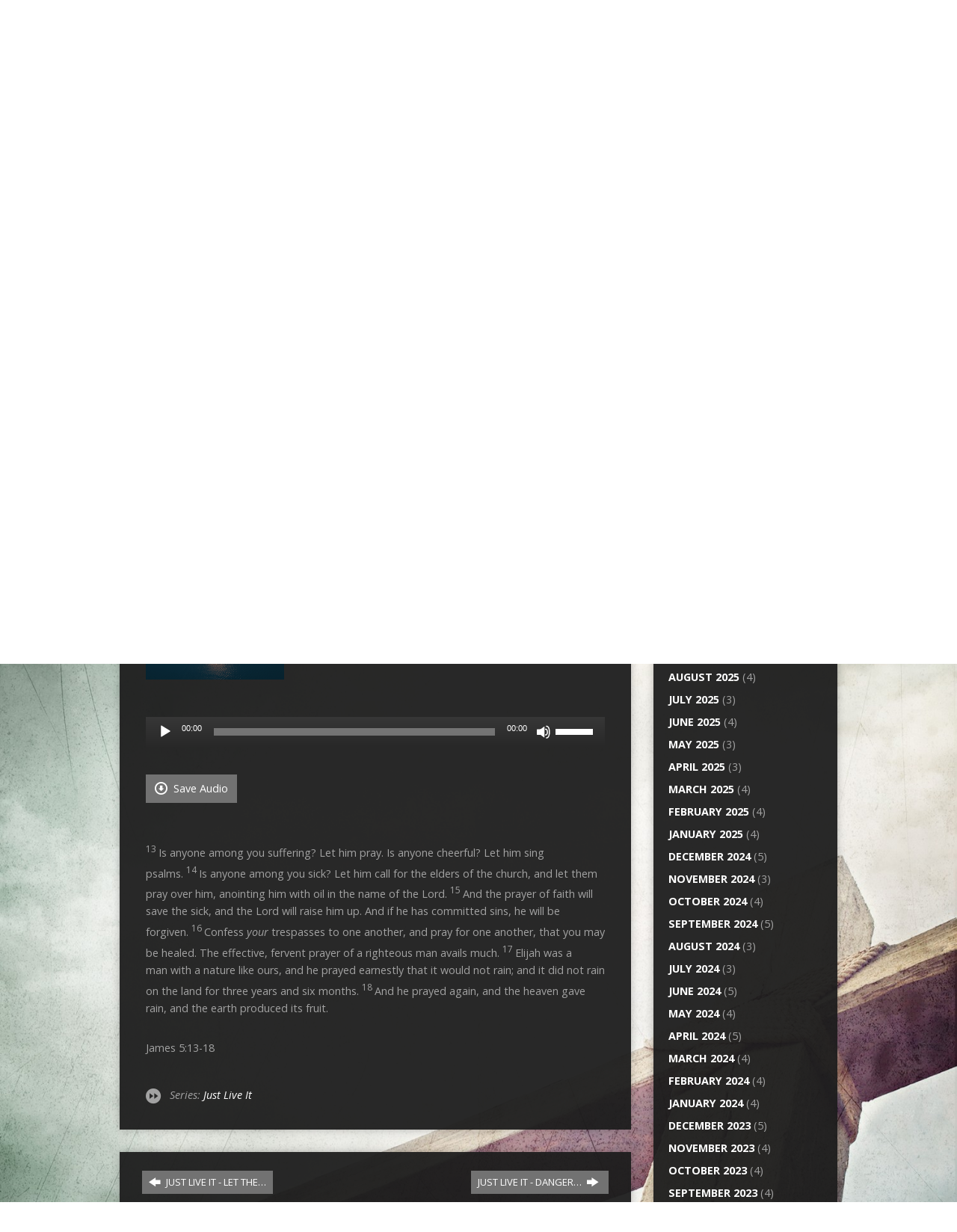

--- FILE ---
content_type: text/html; charset=UTF-8
request_url: https://opendoorwv.com/sermons/just-live-it-let-us-pray/?player=audio
body_size: 17072
content:
<!DOCTYPE html>
<!--[if IE 8 ]><html class="ie8 no-js" lang="en-US"> <![endif]-->
<!--[if (gte IE 9)|!(IE)]><!--><html class="no-js" lang="en-US"> <!--<![endif]-->
<head>
<meta charset="UTF-8" />
<link rel="pingback" href="https://opendoorwv.com/xmlrpc.php" />
<title>JUST LIVE IT &#8211; LET US PRAY &#8211; Open Door Baptist Church</title>
<link rel='dns-prefetch' href='//s0.wp.com' />
<link rel='dns-prefetch' href='//secure.gravatar.com' />
<link rel='dns-prefetch' href='//fonts.googleapis.com' />
<link rel='dns-prefetch' href='//s.w.org' />
<link rel="alternate" type="application/rss+xml" title="Open Door Baptist Church &raquo; Feed" href="https://opendoorwv.com/feed/" />
<link rel="alternate" type="application/rss+xml" title="Open Door Baptist Church &raquo; Comments Feed" href="https://opendoorwv.com/comments/feed/" />
		<script type="text/javascript">
			window._wpemojiSettings = {"baseUrl":"https:\/\/s.w.org\/images\/core\/emoji\/12.0.0-1\/72x72\/","ext":".png","svgUrl":"https:\/\/s.w.org\/images\/core\/emoji\/12.0.0-1\/svg\/","svgExt":".svg","source":{"concatemoji":"https:\/\/opendoorwv.com\/wp-includes\/js\/wp-emoji-release.min.js?ver=5.2.21"}};
			!function(e,a,t){var n,r,o,i=a.createElement("canvas"),p=i.getContext&&i.getContext("2d");function s(e,t){var a=String.fromCharCode;p.clearRect(0,0,i.width,i.height),p.fillText(a.apply(this,e),0,0);e=i.toDataURL();return p.clearRect(0,0,i.width,i.height),p.fillText(a.apply(this,t),0,0),e===i.toDataURL()}function c(e){var t=a.createElement("script");t.src=e,t.defer=t.type="text/javascript",a.getElementsByTagName("head")[0].appendChild(t)}for(o=Array("flag","emoji"),t.supports={everything:!0,everythingExceptFlag:!0},r=0;r<o.length;r++)t.supports[o[r]]=function(e){if(!p||!p.fillText)return!1;switch(p.textBaseline="top",p.font="600 32px Arial",e){case"flag":return s([55356,56826,55356,56819],[55356,56826,8203,55356,56819])?!1:!s([55356,57332,56128,56423,56128,56418,56128,56421,56128,56430,56128,56423,56128,56447],[55356,57332,8203,56128,56423,8203,56128,56418,8203,56128,56421,8203,56128,56430,8203,56128,56423,8203,56128,56447]);case"emoji":return!s([55357,56424,55356,57342,8205,55358,56605,8205,55357,56424,55356,57340],[55357,56424,55356,57342,8203,55358,56605,8203,55357,56424,55356,57340])}return!1}(o[r]),t.supports.everything=t.supports.everything&&t.supports[o[r]],"flag"!==o[r]&&(t.supports.everythingExceptFlag=t.supports.everythingExceptFlag&&t.supports[o[r]]);t.supports.everythingExceptFlag=t.supports.everythingExceptFlag&&!t.supports.flag,t.DOMReady=!1,t.readyCallback=function(){t.DOMReady=!0},t.supports.everything||(n=function(){t.readyCallback()},a.addEventListener?(a.addEventListener("DOMContentLoaded",n,!1),e.addEventListener("load",n,!1)):(e.attachEvent("onload",n),a.attachEvent("onreadystatechange",function(){"complete"===a.readyState&&t.readyCallback()})),(n=t.source||{}).concatemoji?c(n.concatemoji):n.wpemoji&&n.twemoji&&(c(n.twemoji),c(n.wpemoji)))}(window,document,window._wpemojiSettings);
		</script>
		<style type="text/css">
img.wp-smiley,
img.emoji {
	display: inline !important;
	border: none !important;
	box-shadow: none !important;
	height: 1em !important;
	width: 1em !important;
	margin: 0 .07em !important;
	vertical-align: -0.1em !important;
	background: none !important;
	padding: 0 !important;
}
</style>
	<link rel='stylesheet' id='ai1ec_style-css'  href='//opendoorwv.com/wp-content/plugins/all-in-one-event-calendar/public/themes-ai1ec/vortex/css/ai1ec_parsed_css.css?ver=2.5.40' type='text/css' media='all' />
<link rel='stylesheet' id='wp-block-library-css'  href='https://opendoorwv.com/wp-includes/css/dist/block-library/style.min.css?ver=5.2.21' type='text/css' media='all' />
<link rel='stylesheet' id='contact-form-7-css'  href='https://opendoorwv.com/wp-content/plugins/contact-form-7/includes/css/styles.css?ver=5.1.1' type='text/css' media='all' />
<link rel='stylesheet' id='cf7cf-style-css'  href='https://opendoorwv.com/wp-content/plugins/cf7-conditional-fields/style.css?ver=1.5.4' type='text/css' media='all' />
<link rel='stylesheet' id='document-gallery-css'  href='https://opendoorwv.com/wp-content/plugins/document-gallery/assets/css/style.min.css?ver=4.4.3' type='text/css' media='all' />
<link rel='stylesheet' id='rs-plugin-settings-css'  href='https://opendoorwv.com/wp-content/plugins/revslider/public/assets/css/settings.css?ver=5.4.6.2' type='text/css' media='all' />
<style id='rs-plugin-settings-inline-css' type='text/css'>
#rs-demo-id {}
</style>
<link rel='stylesheet' id='SFSImainCss-css'  href='https://opendoorwv.com/wp-content/plugins/ultimate-social-media-icons/css/sfsi-style.css?ver=5.2.21' type='text/css' media='all' />
<link rel='stylesheet' id='resurrect-google-fonts-css'  href='//fonts.googleapis.com/css?family=Oswald:400,700%7COpen+Sans:300,300italic,400,400italic,700,700italic' type='text/css' media='all' />
<link rel='stylesheet' id='elusive-webfont-css'  href='https://opendoorwv.com/wp-content/themes/resurrect/css/elusive-webfont.css?ver=2.2.1' type='text/css' media='all' />
<link rel='stylesheet' id='resurrect-style-css'  href='https://opendoorwv.com/wp-content/themes/resurrect/style.css?ver=2.2.1' type='text/css' media='all' />
<link rel='stylesheet' id='resurrect-responsive-css'  href='https://opendoorwv.com/wp-content/themes/resurrect/css/responsive.css?ver=2.2.1' type='text/css' media='all' />
<link rel='stylesheet' id='resurrect-color-css'  href='https://opendoorwv.com/wp-content/themes/resurrect/colors/dark/style.css?ver=2.2.1' type='text/css' media='all' />
<!-- Inline jetpack_facebook_likebox -->
<style id='jetpack_facebook_likebox-inline-css' type='text/css'>
.widget_facebook_likebox {
	overflow: hidden;
}

</style>
<link rel='stylesheet' id='simcal-qtip-css'  href='https://opendoorwv.com/wp-content/plugins/google-calendar-events/assets/css/vendor/jquery.qtip.min.css?ver=3.1.22' type='text/css' media='all' />
<link rel='stylesheet' id='simcal-default-calendar-grid-css'  href='https://opendoorwv.com/wp-content/plugins/google-calendar-events/assets/css/default-calendar-grid.min.css?ver=3.1.22' type='text/css' media='all' />
<link rel='stylesheet' id='simcal-default-calendar-list-css'  href='https://opendoorwv.com/wp-content/plugins/google-calendar-events/assets/css/default-calendar-list.min.css?ver=3.1.22' type='text/css' media='all' />
<link rel='stylesheet' id='fullcalendar-css'  href='https://opendoorwv.com/wp-content/plugins/simple-calendar-fullcalendar/assets/css/vendor/fullcalendar.min.css?ver=3.1.22' type='text/css' media='all' />
<link rel='stylesheet' id='simcal-fullcal-grid-css'  href='https://opendoorwv.com/wp-content/plugins/simple-calendar-fullcalendar/assets/css/fullcalendar-grid.min.css?ver=3.1.22' type='text/css' media='all' />
<link rel='stylesheet' id='sccss_style-css'  href='https://opendoorwv.com/?sccss=1&#038;ver=5.2.21' type='text/css' media='all' />
<link rel='stylesheet' id='jetpack_css-css'  href='https://opendoorwv.com/wp-content/plugins/jetpack/css/jetpack.css?ver=7.3.4' type='text/css' media='all' />
		<script type="text/javascript">
			ajaxurl = typeof(ajaxurl) !== 'string' ? 'https://opendoorwv.com/wp-admin/admin-ajax.php' : ajaxurl;
		</script>
		<script type='text/javascript' src='https://opendoorwv.com/wp-includes/js/jquery/jquery.js?ver=1.12.4-wp'></script>
<script type='text/javascript' src='https://opendoorwv.com/wp-includes/js/jquery/jquery-migrate.min.js?ver=1.4.1'></script>
<script type='text/javascript'>
/* <![CDATA[ */
var ctfw_ie_unsupported = {"default_version":"7","min_version":"5","max_version":"9","version":"7","message":"You are using an outdated version of Internet Explorer. Please upgrade your browser to use this site.","redirect_url":"http:\/\/browsehappy.com\/"};
/* ]]> */
</script>
<script type='text/javascript' src='https://opendoorwv.com/wp-content/themes/resurrect/framework/js/ie-unsupported.js?ver=2.2.1'></script>
<script type='text/javascript' src='https://opendoorwv.com/wp-content/plugins/revslider/public/assets/js/jquery.themepunch.tools.min.js?ver=5.4.6.2'></script>
<script type='text/javascript' src='https://opendoorwv.com/wp-content/plugins/revslider/public/assets/js/jquery.themepunch.revolution.min.js?ver=5.4.6.2'></script>
<script type='text/javascript' src='https://opendoorwv.com/wp-content/themes/resurrect/framework/js/jquery.fitvids.js?ver=2.2.1'></script>
<script type='text/javascript' src='https://opendoorwv.com/wp-content/themes/resurrect/framework/js/responsive-embeds.js?ver=2.2.1'></script>
<script type='text/javascript' src='https://opendoorwv.com/wp-content/themes/resurrect/js/modernizr.custom.js?ver=2.2.1'></script>
<script type='text/javascript' src='https://opendoorwv.com/wp-content/themes/resurrect/js/jquery.meanmenu.min.js?ver=2.2.1'></script>
<script type='text/javascript' src='https://opendoorwv.com/wp-content/themes/resurrect/js/superfish.min.js?ver=2.2.1'></script>
<script type='text/javascript' src='https://opendoorwv.com/wp-content/themes/resurrect/js/supersubs.js?ver=2.2.1'></script>
<script type='text/javascript' src='https://opendoorwv.com/wp-content/themes/resurrect/js/jquery.debouncedresize.min.js?ver=2.2.1'></script>
<script type='text/javascript' src='https://opendoorwv.com/wp-content/themes/resurrect/js/jquery.smooth-scroll.min.js?ver=2.2.1'></script>
<script type='text/javascript' src='https://opendoorwv.com/wp-content/themes/resurrect/js/jquery_cookie.min.js?ver=2.2.1'></script>
<script type='text/javascript'>
/* <![CDATA[ */
var resurrect_main = {"site_path":"\/","home_url":"https:\/\/opendoorwv.com","color_url":"https:\/\/opendoorwv.com\/wp-content\/themes\/resurrect\/colors\/dark","is_ssl":"1","current_protocol":"https","mobile_menu_label":"Menu","slider_slideshow":"1","slider_speed":"6000","comment_name_required":"1","comment_email_required":"1","comment_name_error_required":"Required","comment_email_error_required":"Required","comment_email_error_invalid":"Invalid Email","comment_url_error_invalid":"Invalid URL","comment_message_error_required":"Comment Required"};
/* ]]> */
</script>
<script type='text/javascript' src='https://opendoorwv.com/wp-content/themes/resurrect/js/main.js?ver=2.2.1'></script>
<link rel='https://api.w.org/' href='https://opendoorwv.com/wp-json/' />
<link rel="EditURI" type="application/rsd+xml" title="RSD" href="https://opendoorwv.com/xmlrpc.php?rsd" />
<link rel="wlwmanifest" type="application/wlwmanifest+xml" href="https://opendoorwv.com/wp-includes/wlwmanifest.xml" /> 
<link rel='prev' title='JUST LIVE IT &#8211; LET THE TRUTH BE TOLD' href='https://opendoorwv.com/sermons/just-live-it-let-the-truth-be-told/' />
<link rel='next' title='JUST LIVE IT &#8211; DANGER SIGNS' href='https://opendoorwv.com/sermons/just-live-it-danger-signs/' />
<meta name="generator" content="WordPress 5.2.21" />
<link rel="canonical" href="https://opendoorwv.com/sermons/just-live-it-let-us-pray/" />
<link rel="alternate" type="application/json+oembed" href="https://opendoorwv.com/wp-json/oembed/1.0/embed?url=https%3A%2F%2Fopendoorwv.com%2Fsermons%2Fjust-live-it-let-us-pray%2F" />
<link rel="alternate" type="text/xml+oembed" href="https://opendoorwv.com/wp-json/oembed/1.0/embed?url=https%3A%2F%2Fopendoorwv.com%2Fsermons%2Fjust-live-it-let-us-pray%2F&#038;format=xml" />
<meta name="[base64]" content="cB4UcqDLAFhv9k8RBgaz"/>
<link rel='dns-prefetch' href='//v0.wordpress.com'/>
<style type='text/css'>img#wpstats{display:none}</style><style type="text/css">
#resurrect-logo-text {
	font-family: 'Oswald', Arial, Helvetica, sans-serif;
}

body, input, textarea, select, .sf-menu li li a, .flex-description, #cancel-comment-reply-link, .resurrect-accordion-section-title, a.resurrect-button, a.comment-reply-link, a.comment-edit-link, a.post-edit-link, .resurrect-nav-left-right a, input[type=submit] {
	font-family: 'Open Sans', Arial, Helvetica, sans-serif;
}

#resurrect-header-menu-links > li > a .ctfw-header-menu-link-title, #resurrect-footer-menu-links {
	font-family: 'Oswald', Arial, Helvetica, sans-serif;
}

#resurrect-intro-heading, .resurrect-main-title, .resurrect-entry-content h1:not(.resurrect-calendar-list-entry-title), .resurrect-entry-content h2, .resurrect-entry-content h3, .resurrect-entry-content h4, .resurrect-entry-content h5, .resurrect-entry-content h6, .resurrect-author-box h1, .resurrect-person header h1, .resurrect-location header h1, .resurrect-entry-short h1, #reply-title, #resurrect-comments-title, .flex-title, .resurrect-caption-image-title, #resurrect-banner h1, h1.resurrect-widget-title, .resurrect-header-right-item-date, .resurrect-calendar-table-header-row {
	font-family: 'Oswald', Arial, Helvetica, sans-serif;
}


</style>
<script type="text/javascript">
if ( jQuery.cookie( 'resurrect_responsive_off' ) ) {

	// Add helper class without delay
	jQuery( 'html' ).addClass( 'resurrect-responsive-off' );

	// Disable responsive.css
	jQuery( '#resurrect-responsive-css' ).remove();

} else {

	// Add helper class without delay
	jQuery( 'html' ).addClass( 'resurrect-responsive-on' );

	// Add viewport meta to head -- IMMEDIATELY, not on ready()
	jQuery( 'head' ).append(' <meta name="viewport" content="width=device-width, initial-scale=1">' );

}
</script>
<style type="text/css" id="custom-background-css">
body.custom-background { background-image: url("https://opendoorwv.com/wp-content/uploads/2018/03/Cross-Worship-Background-18.jpg"); background-position: center center; background-size: cover; background-repeat: no-repeat; background-attachment: fixed; }
</style>
	<meta name="generator" content="Powered by Slider Revolution 5.4.6.2 - responsive, Mobile-Friendly Slider Plugin for WordPress with comfortable drag and drop interface." />

<!-- Jetpack Open Graph Tags -->
<meta property="og:type" content="article" />
<meta property="og:title" content="JUST LIVE IT &#8211; LET US PRAY" />
<meta property="og:url" content="https://opendoorwv.com/sermons/just-live-it-let-us-pray/" />
<meta property="og:description" content="13 Is anyone among you suffering? Let him pray. Is anyone cheerful? Let him sing psalms. 14 Is anyone among you sick? Let him call for the elders of the church, and let them pray over him, anointin…" />
<meta property="article:published_time" content="2020-03-08T17:02:05+00:00" />
<meta property="article:modified_time" content="2020-03-08T17:02:05+00:00" />
<meta property="og:site_name" content="Open Door Baptist Church" />
<meta property="og:image" content="https://opendoorwv.com/wp-content/uploads/2020/03/JLI_Let_Us_Pray.png" />
<meta property="og:image:width" content="1080" />
<meta property="og:image:height" content="1080" />
<meta property="og:locale" content="en_US" />
<meta name="twitter:text:title" content="JUST LIVE IT &#8211; LET US PRAY" />
<meta name="twitter:image" content="https://opendoorwv.com/wp-content/uploads/2020/03/JLI_Let_Us_Pray.png?w=640" />
<meta name="twitter:card" content="summary_large_image" />

<!-- End Jetpack Open Graph Tags -->
<link rel="icon" href="https://opendoorwv.com/wp-content/uploads/2016/08/cropped-OD-100x100.png" sizes="32x32" />
<link rel="icon" href="https://opendoorwv.com/wp-content/uploads/2016/08/cropped-OD-300x300.png" sizes="192x192" />
<link rel="apple-touch-icon-precomposed" href="https://opendoorwv.com/wp-content/uploads/2016/08/cropped-OD-300x300.png" />
<meta name="msapplication-TileImage" content="https://opendoorwv.com/wp-content/uploads/2016/08/cropped-OD-300x300.png" />
<script type="text/javascript">function setREVStartSize(e){
				try{ var i=jQuery(window).width(),t=9999,r=0,n=0,l=0,f=0,s=0,h=0;					
					if(e.responsiveLevels&&(jQuery.each(e.responsiveLevels,function(e,f){f>i&&(t=r=f,l=e),i>f&&f>r&&(r=f,n=e)}),t>r&&(l=n)),f=e.gridheight[l]||e.gridheight[0]||e.gridheight,s=e.gridwidth[l]||e.gridwidth[0]||e.gridwidth,h=i/s,h=h>1?1:h,f=Math.round(h*f),"fullscreen"==e.sliderLayout){var u=(e.c.width(),jQuery(window).height());if(void 0!=e.fullScreenOffsetContainer){var c=e.fullScreenOffsetContainer.split(",");if (c) jQuery.each(c,function(e,i){u=jQuery(i).length>0?u-jQuery(i).outerHeight(!0):u}),e.fullScreenOffset.split("%").length>1&&void 0!=e.fullScreenOffset&&e.fullScreenOffset.length>0?u-=jQuery(window).height()*parseInt(e.fullScreenOffset,0)/100:void 0!=e.fullScreenOffset&&e.fullScreenOffset.length>0&&(u-=parseInt(e.fullScreenOffset,0))}f=u}else void 0!=e.minHeight&&f<e.minHeight&&(f=e.minHeight);e.c.closest(".rev_slider_wrapper").css({height:f})					
				}catch(d){console.log("Failure at Presize of Slider:"+d)}
			};</script>
			<style type="text/css" id="wp-custom-css">
				/*
Welcome to Custom CSS!

To learn how this works, see http://wp.me/PEmnE-Bt
*/
span.simcal-event-title {
	color: #ffffff;
	font-size: 1.1em;
}

.simcal-icon-left, .simcal-icon-right {
	color:#FFFFFF;
	font-size: 2em;
}			</style>
		<style id="tt-easy-google-font-styles" type="text/css">p { }
h1 { }
h2 { }
h3 { }
h4 { }
h5 { }
h6 { }
</style></head>
<body class="ctc_sermon-template-default single single-ctc_sermon postid-3215 custom-background resurrect-logo-font-oswald resurrect-heading-font-oswald resurrect-menu-font-oswald resurrect-body-font-open-sans resurrect-background-image-file-cross-worship-background-18 resurrect-has-banner">

<div id="resurrect-container">

	
		<div id="resurrect-top" class="resurrect-top-has-icons resurrect-top-has-menu resurrect-top-has-search">

			<div id="resurrect-top-inner">

				<div id="resurrect-top-content" class="resurrect-clearfix">

					<ul class="resurrect-list-icons">
	<li><a href="https://www.facebook.com/OpenDoorBaptistColliers/" class="el-icon-facebook" title="Facebook" target="_blank"></a></li>
</ul>
					<div id="resurrect-top-right">

						<div id="resurrect-top-menu">

							<ul id="resurrect-top-menu-links" class="menu"><li id="menu-item-1134" class="menu-item menu-item-type-post_type menu-item-object-page menu-item-home menu-item-1134"><a href="https://opendoorwv.com/">Home</a></li>
<li id="menu-item-2746" class="menu-item menu-item-type-post_type menu-item-object-calendar menu-item-2746"><a href="https://opendoorwv.com/calendar/odbc-fellowship-hall-calendar/">ODBC Fellowship Hall Calendar</a></li>
<li id="menu-item-3241" class="menu-item menu-item-type-custom menu-item-object-custom menu-item-3241"><a href="https://opendoortithe.churchcenter.com/giving">Give</a></li>
<li id="menu-item-4653" class="menu-item menu-item-type-custom menu-item-object-custom menu-item-4653"><a href="https://kideventpro.lifeway.com/myEvent/?id=71795">VBS</a></li>
<li id="menu-item-2748" class="menu-item menu-item-type-post_type_archive menu-item-object-ctc_event menu-item-2748"><a href="https://opendoorwv.com/events/">Events</a></li>
</ul>
						</div>

						
							<div id="resurrect-top-search">
								
<div class="resurrect-search-form">
	<form method="get" action="https://opendoorwv.com/">
		<label class="screen-reader-text">Search</label>
		<div class="resurrect-search-field">
			<input type="text" name="s" />
		</div>
		<a href="#" class="resurrect-search-button el-icon-search"></a>
	</form>
</div>							</div>

						
					</div>

				</div>

			</div>

		</div>

	
	<div id="resurrect-middle">

		<div id="resurrect-middle-content" class="resurrect-clearfix">

			<header id="resurrect-header" class="resurrect-header-text-light">

				<div id="resurrect-header-inner">

					<div id="resurrect-header-content">

						<div id="resurrect-logo">

							<div id="resurrect-logo-content">

								
									
									<div id="resurrect-logo-image">

										<a href="https://opendoorwv.com/">

											<img src="http://opendoorwv.com/wp-content/uploads/2016/08/ODBCLogoLoveServe.png" alt="Open Door Baptist Church" id="resurrect-logo-regular">

											
										</a>

									</div>

								
								
							</div>

						</div>

						<div id="resurrect-header-right">

							<div id="resurrect-header-right-inner">

								<div id="resurrect-header-right-content">

									
	
	<div id="resurrect-header-right-items" class="resurrect-header-right-items-count- resurrect-clearfix">

		
		<article class="resurrect-header-right-item">

			<a href="https://opendoorwv.com/events/wives-before-god-bible-study/" title="Women&#8217;s Bible Study">

				<span class="resurrect-header-right-item-title">Women&#8217;s Bible Study</span>

									<span class="resurrect-header-right-item-date">
						Today					</span>
				
			</a>

		</article>

		
		<article class="resurrect-header-right-item">

			<a href="https://opendoorwv.com/events/sunday-services/" title="Sunday Worship Services">

				<span class="resurrect-header-right-item-title">Sunday Worship Services</span>

									<span class="resurrect-header-right-item-date">
						Today					</span>
				
			</a>

		</article>

		
	</div>


								</div>

							</div>

						</div>

					</div>

				</div>

				<nav id="resurrect-header-menu" class="resurrect-clearfix">

					<div id="resurrect-header-menu-inner" class="resurrect-clearfix">

						<ul id="resurrect-header-menu-links" class="sf-menu"><li id="menu-item-1583" class="menu-item menu-item-type-custom menu-item-object-custom menu-item-has-children menu-item-1583"><a href="#"><div class="ctfw-header-menu-link-inner"><div class="ctfw-header-menu-link-title">Who We Are</div><div class="ctfw-header-menu-link-description">What We Believe</div></div></a>
<ul class="sub-menu">
	<li id="menu-item-1591" class="menu-item menu-item-type-post_type menu-item-object-page menu-item-1591"><a href="https://opendoorwv.com/our-mission/">Our Mission</a></li>
	<li id="menu-item-1586" class="menu-item menu-item-type-post_type menu-item-object-page menu-item-1586"><a href="https://opendoorwv.com/people-profiles/">Staff &#038; Leaders</a></li>
	<li id="menu-item-1585" class="menu-item menu-item-type-post_type menu-item-object-page menu-item-1585"><a href="https://opendoorwv.com/church-history/">Church History</a></li>
	<li id="menu-item-1613" class="menu-item menu-item-type-post_type menu-item-object-page menu-item-1613"><a href="https://opendoorwv.com/church-constitution-and-by-laws/">Church Constitution</a></li>
	<li id="menu-item-1623" class="menu-item menu-item-type-post_type menu-item-object-page menu-item-1623"><a href="https://opendoorwv.com/baptist-faith-and-message/">Baptist Faith and Message</a></li>
	<li id="menu-item-1650" class="menu-item menu-item-type-post_type menu-item-object-page menu-item-1650"><a href="https://opendoorwv.com/facility-map/">Facility Map</a></li>
</ul>
</li>
<li id="menu-item-1582" class="menu-item menu-item-type-custom menu-item-object-custom menu-item-has-children menu-item-1582"><a href="http://opendoorwv.com/ministries-leaders/"><div class="ctfw-header-menu-link-inner"><div class="ctfw-header-menu-link-title">What We Do</div><div class="ctfw-header-menu-link-description">Our Ministries</div></div></a>
<ul class="sub-menu">
	<li id="menu-item-1923" class="menu-item menu-item-type-post_type menu-item-object-page menu-item-1923"><a href="https://opendoorwv.com/ministries-leaders/">Ministries &#038; Leaders</a></li>
	<li id="menu-item-1637" class="menu-item menu-item-type-post_type menu-item-object-page menu-item-1637"><a href="https://opendoorwv.com/sunday-school/">Sunday School</a></li>
	<li id="menu-item-1640" class="menu-item menu-item-type-post_type menu-item-object-page menu-item-1640"><a href="https://opendoorwv.com/childrens-ministries/">Children&#8217;s Ministries</a></li>
	<li id="menu-item-1639" class="menu-item menu-item-type-post_type menu-item-object-page menu-item-1639"><a href="https://opendoorwv.com/youth-ministries/">Youth Ministries</a></li>
	<li id="menu-item-1638" class="menu-item menu-item-type-post_type menu-item-object-page menu-item-1638"><a href="https://opendoorwv.com/adult-ministries/">Adult Ministries</a></li>
</ul>
</li>
<li id="menu-item-1140" class="menu-item menu-item-type-post_type menu-item-object-page menu-item-has-children menu-item-1140"><a href="https://opendoorwv.com/church-events/"><div class="ctfw-header-menu-link-inner"><div class="ctfw-header-menu-link-title">Events</div><div class="ctfw-header-menu-link-description">Calendar</div></div></a>
<ul class="sub-menu">
	<li id="menu-item-1155" class="menu-item menu-item-type-post_type menu-item-object-page menu-item-1155"><a href="https://opendoorwv.com/church-events/">Upcoming Events</a></li>
	<li id="menu-item-1163" class="menu-item menu-item-type-post_type menu-item-object-page menu-item-1163"><a href="https://opendoorwv.com/church-events/calendar/">Monthly Calendar</a></li>
	<li id="menu-item-1822" class="menu-item menu-item-type-post_type menu-item-object-page menu-item-1822"><a href="https://opendoorwv.com/fellowship-hall-calendar/">Fellowship Hall Calendar</a></li>
	<li id="menu-item-4654" class="menu-item menu-item-type-custom menu-item-object-custom menu-item-4654"><a href="https://kideventpro.lifeway.com/myEvent/?id=71795">VBS</a></li>
</ul>
</li>
<li id="menu-item-1584" class="menu-item menu-item-type-custom menu-item-object-custom menu-item-has-children menu-item-1584"><a href="#"><div class="ctfw-header-menu-link-inner"><div class="ctfw-header-menu-link-title">Resources</div><div class="ctfw-header-menu-link-description">Spiritual Growth</div></div></a>
<ul class="sub-menu">
	<li id="menu-item-1651" class="menu-item menu-item-type-post_type menu-item-object-page menu-item-1651"><a href="https://opendoorwv.com/wondering-about-god/">Wondering About God?</a></li>
	<li id="menu-item-1689" class="menu-item menu-item-type-custom menu-item-object-custom menu-item-1689"><a href="https://www.blueletterbible.org/">Bible Study Tools</a></li>
	<li id="menu-item-1688" class="menu-item menu-item-type-custom menu-item-object-custom menu-item-1688"><a href="http://wvcsb.org/">WVCSB</a></li>
	<li id="menu-item-2696" class="menu-item menu-item-type-custom menu-item-object-custom menu-item-2696"><a href="https://docs.google.com/forms/d/13HiBmWO-UIgvWc7q6ccK3ZYkuMxQtqgYn6xcchV5bgU/edit?usp=sharing">Church 360 Demographic Data</a></li>
</ul>
</li>
<li id="menu-item-3227" class="menu-item menu-item-type-custom menu-item-object-custom menu-item-3227"><a href="#"><div class="ctfw-header-menu-link-inner"><div class="ctfw-header-menu-link-title">Missions</div><div class="ctfw-header-menu-link-description">Support Missions</div></div></a></li>
<li id="menu-item-1136" class="menu-item menu-item-type-post_type menu-item-object-page menu-item-has-children menu-item-1136"><a href="https://opendoorwv.com/sermon-archive/"><div class="ctfw-header-menu-link-inner"><div class="ctfw-header-menu-link-title">Sermons</div><div class="ctfw-header-menu-link-description">Listen or Download</div></div></a>
<ul class="sub-menu">
	<li id="menu-item-1154" class="menu-item menu-item-type-post_type menu-item-object-page menu-item-1154"><a href="https://opendoorwv.com/sermon-archive/">All Sermons</a></li>
	<li id="menu-item-1684" class="menu-item menu-item-type-post_type menu-item-object-page menu-item-has-children menu-item-1684"><a href="https://opendoorwv.com/sermon-archive/">Popular Sermon Series</a>
	<ul class="sub-menu">
		<li id="menu-item-3396" class="menu-item menu-item-type-taxonomy menu-item-object-ctc_sermon_series menu-item-3396"><a href="https://opendoorwv.com/sermon-series/names-of-god-and-their-meanings/">Names of God and Their Meanings</a></li>
		<li id="menu-item-1683" class="menu-item menu-item-type-taxonomy menu-item-object-ctc_sermon_topic menu-item-1683"><a href="https://opendoorwv.com/sermon-topic/end-times/">End Times</a></li>
		<li id="menu-item-1685" class="menu-item menu-item-type-taxonomy menu-item-object-ctc_sermon_series menu-item-1685"><a href="https://opendoorwv.com/sermon-series/satanology/">Satanology</a></li>
	</ul>
</li>
	<li id="menu-item-3260" class="menu-item menu-item-type-custom menu-item-object-custom menu-item-3260"><a href="https://www.youtube.com/channel/UCsayrIGFbXDevHOsJNiEPkQ/">Youtube Sermons</a></li>
	<li id="menu-item-1116" class="menu-item menu-item-type-custom menu-item-object-custom menu-item-has-children menu-item-1116"><a href="http://opendoorwv.com/sermons/2016/">Date Archives</a>
	<ul class="sub-menu">
		<li id="menu-item-1113" class="menu-item menu-item-type-custom menu-item-object-custom menu-item-1113"><a href="http://opendoorwv.com/sermons/2016/">2016 Sermons</a></li>
		<li id="menu-item-1686" class="menu-item menu-item-type-custom menu-item-object-custom menu-item-1686"><a href="http://opendoorwv.com/sermons/2015/">2015 Sermons</a></li>
		<li id="menu-item-1687" class="menu-item menu-item-type-custom menu-item-object-custom menu-item-1687"><a href="http://opendoorwv.com/sermons/2014/">2014 Sermons</a></li>
	</ul>
</li>
</ul>
</li>
<li id="menu-item-3243" class="menu-item menu-item-type-custom menu-item-object-custom menu-item-3243"><a href="https://opendoortithe.churchcenter.com/giving"><div class="ctfw-header-menu-link-inner"><div class="ctfw-header-menu-link-title">Give</div><div class="ctfw-header-menu-link-description">Tithing</div></div></a></li>
</ul>
					</div>

				</nav>

				

	<div id="resurrect-banner">

		<img width="960" height="250" src="https://opendoorwv.com/wp-content/uploads/2013/06/SermonsOnline-5.jpg" class="attachment-resurrect-banner size-resurrect-banner wp-post-image" alt="" srcset="https://opendoorwv.com/wp-content/uploads/2013/06/SermonsOnline-5.jpg 960w, https://opendoorwv.com/wp-content/uploads/2013/06/SermonsOnline-5-300x78.jpg 300w, https://opendoorwv.com/wp-content/uploads/2013/06/SermonsOnline-5-768x200.jpg 768w" sizes="(max-width: 960px) 100vw, 960px" data-attachment-id="1216" data-permalink="https://opendoorwv.com/sermon-archive/sermonsonline/" data-orig-file="https://opendoorwv.com/wp-content/uploads/2013/06/SermonsOnline-5.jpg" data-orig-size="960,250" data-comments-opened="0" data-image-meta="{&quot;aperture&quot;:&quot;0&quot;,&quot;credit&quot;:&quot;&quot;,&quot;camera&quot;:&quot;&quot;,&quot;caption&quot;:&quot;&quot;,&quot;created_timestamp&quot;:&quot;0&quot;,&quot;copyright&quot;:&quot;&quot;,&quot;focal_length&quot;:&quot;0&quot;,&quot;iso&quot;:&quot;0&quot;,&quot;shutter_speed&quot;:&quot;0&quot;,&quot;title&quot;:&quot;&quot;,&quot;orientation&quot;:&quot;1&quot;}" data-image-title="SermonsOnline" data-image-description="" data-medium-file="https://opendoorwv.com/wp-content/uploads/2013/06/SermonsOnline-5-300x78.jpg" data-large-file="https://opendoorwv.com/wp-content/uploads/2013/06/SermonsOnline-5.jpg" />
		
			<h1>
				<a href="https://opendoorwv.com/sermon-archive/" title="Sermon Archive">
					Sermon Archive				</a>
			</h1>

			<div class="ctfw-breadcrumbs"><a href="https://opendoorwv.com/">Home</a> > <a href="https://opendoorwv.com/sermons/">Sermons</a> > <a href="https://opendoorwv.com/sermons/just-live-it-let-us-pray/">JUST LIVE IT &#8211; LET US&hellip;</a></div>
		
	</div>


			</header>

<div id="resurrect-content" class="resurrect-has-sidebar">

	<div id="resurrect-content-inner">

		
		<div class="resurrect-content-block resurrect-content-block-close resurrect-clearfix">

			
			

	
		
	<article id="post-3215" class="resurrect-entry-full resurrect-sermon-full post-3215 ctc_sermon type-ctc_sermon status-publish has-post-thumbnail hentry ctc_sermon_book-james ctc_sermon_series-just-live-it ctc_sermon_speaker-pastor-larry-garrison ctfw-has-image">

		
<header class="resurrect-entry-header resurrect-clearfix">

			<div class="resurrect-entry-image">
			<img width="400" height="400" src="https://opendoorwv.com/wp-content/uploads/2020/03/JLI_Let_Us_Pray-400x400.png" class="resurrect-image wp-post-image" alt="" srcset="https://opendoorwv.com/wp-content/uploads/2020/03/JLI_Let_Us_Pray-400x400.png 400w, https://opendoorwv.com/wp-content/uploads/2020/03/JLI_Let_Us_Pray-150x150.png 150w, https://opendoorwv.com/wp-content/uploads/2020/03/JLI_Let_Us_Pray-300x300.png 300w, https://opendoorwv.com/wp-content/uploads/2020/03/JLI_Let_Us_Pray-768x768.png 768w, https://opendoorwv.com/wp-content/uploads/2020/03/JLI_Let_Us_Pray-1024x1024.png 1024w, https://opendoorwv.com/wp-content/uploads/2020/03/JLI_Let_Us_Pray-100x100.png 100w, https://opendoorwv.com/wp-content/uploads/2020/03/JLI_Let_Us_Pray.png 1080w" sizes="(max-width: 400px) 100vw, 400px" data-attachment-id="3216" data-permalink="https://opendoorwv.com/sermons/just-live-it-let-us-pray/jli_let_us_pray/" data-orig-file="https://opendoorwv.com/wp-content/uploads/2020/03/JLI_Let_Us_Pray.png" data-orig-size="1080,1080" data-comments-opened="0" data-image-meta="{&quot;aperture&quot;:&quot;0&quot;,&quot;credit&quot;:&quot;&quot;,&quot;camera&quot;:&quot;&quot;,&quot;caption&quot;:&quot;&quot;,&quot;created_timestamp&quot;:&quot;0&quot;,&quot;copyright&quot;:&quot;&quot;,&quot;focal_length&quot;:&quot;0&quot;,&quot;iso&quot;:&quot;0&quot;,&quot;shutter_speed&quot;:&quot;0&quot;,&quot;title&quot;:&quot;&quot;,&quot;orientation&quot;:&quot;0&quot;}" data-image-title="JLI_Let_Us_Pray" data-image-description="" data-medium-file="https://opendoorwv.com/wp-content/uploads/2020/03/JLI_Let_Us_Pray-300x300.png" data-large-file="https://opendoorwv.com/wp-content/uploads/2020/03/JLI_Let_Us_Pray-1024x1024.png" />		</div>
	
	<div class="resurrect-entry-title-meta">

					<h1 class="resurrect-entry-title resurrect-main-title">
				JUST LIVE IT &#8211; LET US PRAY			</h1>
		
		<ul class="resurrect-entry-meta">

			<li class="resurrect-entry-date resurrect-content-icon">
				<span class="el-icon-calendar"></span>
				<time datetime="2020-03-08T13:02:05-05:00">March 8, 2020</time>
			</li>

							<li class="resurrect-entry-byline resurrect-sermon-speaker resurrect-content-icon">
					<span class="el-icon-mic"></span>
					<a href="https://opendoorwv.com/sermon-speaker/pastor-larry-garrison/" rel="tag">Pastor Larry Garrison</a>				</li>
			
			
							<li class="resurrect-entry-category resurrect-sermon-book resurrect-content-icon">
					<span class="el-icon-book"></span>
					<a href="https://opendoorwv.com/sermon-book/james/" rel="tag">James</a>				</li>
			
			
		</ul>

	</div>

</header>

		
			<div id="resurrect-sermon-full-media">

				
					<div id="resurrect-sermon-full-player">

						
												<div id="resurrect-sermon-full-audio-player">
							<!--[if lt IE 9]><script>document.createElement('audio');</script><![endif]-->
<audio class="wp-audio-shortcode" id="audio-3215-1" preload="none" style="width: 100%;" controls="controls"><source type="audio/mpeg" src="http://opendoorwv.com/wp-content/uploads/2020/03/2020.03.08_JLI_Let_Us_Pray.mp3?_=1" /><a href="http://opendoorwv.com/wp-content/uploads/2020/03/2020.03.08_JLI_Let_Us_Pray.mp3">http://opendoorwv.com/wp-content/uploads/2020/03/2020.03.08_JLI_Let_Us_Pray.mp3</a></audio>						</div>
						
					</div>

				
				
					<ul id="resurrect-sermon-full-buttons" class="resurrect-list-buttons">

						<li id="resurrect-sermon-full-audio-download-button">
								<a href="http://opendoorwv.com/wp-content/uploads/2020/03/2020.03.08_JLI_Let_Us_Pray.mp3" title="Download Audio" download>
									<span class="resurrect-button-icon el-icon-download"></span>
									Save Audio								</a>
							</li>
					</ul>

				
			</div>

		
		
			<div class="resurrect-entry-content resurrect-clearfix">

				
<p><sup>13 </sup>Is anyone among you suffering? Let him pray. Is anyone cheerful? Let him sing psalms. <sup>14 </sup>Is anyone among you sick? Let him call for the elders of the church, and let them pray over him, anointing him with oil in the name of the Lord. <sup>15 </sup>And the prayer of faith will save the sick, and the Lord will raise him up. And if he has committed sins, he will be forgiven. <sup>16 </sup>Confess <em>your</em> trespasses to one another, and pray for one another, that you may be healed. The effective, fervent prayer of a righteous man avails much. <sup>17 </sup>Elijah was a man with a nature like ours, and he prayed earnestly that it would not rain; and it did not rain on the land for three years and six months. <sup>18 </sup>And he prayed again, and the heaven gave rain, and the earth produced its fruit. </p>



<p>James 5:13-18</p>

				
			</div>

		
		

	<footer class="resurrect-entry-footer resurrect-clearfix">

		
		
			<div class="resurrect-entry-footer-item">

								<div class="resurrect-entry-footer-terms">
					<div class="resurrect-content-icon"><span class="el-icon-forward-alt"></span>Series: <a href="https://opendoorwv.com/sermon-series/just-live-it/" rel="tag">Just Live It</a></div>				</div>
				
			</div>

		
		
	</footer>


	</article>


	

		</div>

		
		
	
		<nav class="resurrect-nav-left-right resurrect-content-block resurrect-content-block-compact resurrect-clearfix">

							<div class="resurrect-nav-left">
					<a href="https://opendoorwv.com/sermons/just-live-it-let-the-truth-be-told/" rel="prev"><span class="resurrect-button-icon el-icon-arrow-left"></span> JUST LIVE IT - LET THE&hellip;</a>				</div>
			
							<div class="resurrect-nav-right">
					<a href="https://opendoorwv.com/sermons/just-live-it-danger-signs/" rel="next">JUST LIVE IT - DANGER&hellip; <span class="resurrect-button-icon el-icon-arrow-right"></span></a>				</div>
					</nav>

	

		
	</div>

</div>


	<div id="resurrect-sidebar-right" role="complementary">

		
		<aside id="ctfw-archives-1" class="resurrect-widget resurrect-sidebar-widget widget_ctfw-archives"><h1 class="resurrect-widget-title">Archives</h1><ul>	<li><a href='https://opendoorwv.com/sermons/2026/01/'>January 2026</a>&nbsp;(3)</li>
	<li><a href='https://opendoorwv.com/sermons/2025/12/'>December 2025</a>&nbsp;(4)</li>
	<li><a href='https://opendoorwv.com/sermons/2025/11/'>November 2025</a>&nbsp;(5)</li>
	<li><a href='https://opendoorwv.com/sermons/2025/10/'>October 2025</a>&nbsp;(4)</li>
	<li><a href='https://opendoorwv.com/sermons/2025/09/'>September 2025</a>&nbsp;(4)</li>
	<li><a href='https://opendoorwv.com/sermons/2025/08/'>August 2025</a>&nbsp;(4)</li>
	<li><a href='https://opendoorwv.com/sermons/2025/07/'>July 2025</a>&nbsp;(3)</li>
	<li><a href='https://opendoorwv.com/sermons/2025/06/'>June 2025</a>&nbsp;(4)</li>
	<li><a href='https://opendoorwv.com/sermons/2025/05/'>May 2025</a>&nbsp;(3)</li>
	<li><a href='https://opendoorwv.com/sermons/2025/04/'>April 2025</a>&nbsp;(3)</li>
	<li><a href='https://opendoorwv.com/sermons/2025/03/'>March 2025</a>&nbsp;(4)</li>
	<li><a href='https://opendoorwv.com/sermons/2025/02/'>February 2025</a>&nbsp;(4)</li>
	<li><a href='https://opendoorwv.com/sermons/2025/01/'>January 2025</a>&nbsp;(4)</li>
	<li><a href='https://opendoorwv.com/sermons/2024/12/'>December 2024</a>&nbsp;(5)</li>
	<li><a href='https://opendoorwv.com/sermons/2024/11/'>November 2024</a>&nbsp;(3)</li>
	<li><a href='https://opendoorwv.com/sermons/2024/10/'>October 2024</a>&nbsp;(4)</li>
	<li><a href='https://opendoorwv.com/sermons/2024/09/'>September 2024</a>&nbsp;(5)</li>
	<li><a href='https://opendoorwv.com/sermons/2024/08/'>August 2024</a>&nbsp;(3)</li>
	<li><a href='https://opendoorwv.com/sermons/2024/07/'>July 2024</a>&nbsp;(3)</li>
	<li><a href='https://opendoorwv.com/sermons/2024/06/'>June 2024</a>&nbsp;(5)</li>
	<li><a href='https://opendoorwv.com/sermons/2024/05/'>May 2024</a>&nbsp;(4)</li>
	<li><a href='https://opendoorwv.com/sermons/2024/04/'>April 2024</a>&nbsp;(5)</li>
	<li><a href='https://opendoorwv.com/sermons/2024/03/'>March 2024</a>&nbsp;(4)</li>
	<li><a href='https://opendoorwv.com/sermons/2024/02/'>February 2024</a>&nbsp;(4)</li>
	<li><a href='https://opendoorwv.com/sermons/2024/01/'>January 2024</a>&nbsp;(4)</li>
	<li><a href='https://opendoorwv.com/sermons/2023/12/'>December 2023</a>&nbsp;(5)</li>
	<li><a href='https://opendoorwv.com/sermons/2023/11/'>November 2023</a>&nbsp;(4)</li>
	<li><a href='https://opendoorwv.com/sermons/2023/10/'>October 2023</a>&nbsp;(4)</li>
	<li><a href='https://opendoorwv.com/sermons/2023/09/'>September 2023</a>&nbsp;(4)</li>
	<li><a href='https://opendoorwv.com/sermons/2023/08/'>August 2023</a>&nbsp;(3)</li>
	<li><a href='https://opendoorwv.com/sermons/2023/07/'>July 2023</a>&nbsp;(4)</li>
	<li><a href='https://opendoorwv.com/sermons/2023/06/'>June 2023</a>&nbsp;(4)</li>
	<li><a href='https://opendoorwv.com/sermons/2023/05/'>May 2023</a>&nbsp;(4)</li>
	<li><a href='https://opendoorwv.com/sermons/2023/04/'>April 2023</a>&nbsp;(5)</li>
	<li><a href='https://opendoorwv.com/sermons/2023/03/'>March 2023</a>&nbsp;(3)</li>
	<li><a href='https://opendoorwv.com/sermons/2023/02/'>February 2023</a>&nbsp;(4)</li>
	<li><a href='https://opendoorwv.com/sermons/2023/01/'>January 2023</a>&nbsp;(5)</li>
	<li><a href='https://opendoorwv.com/sermons/2022/12/'>December 2022</a>&nbsp;(4)</li>
	<li><a href='https://opendoorwv.com/sermons/2022/11/'>November 2022</a>&nbsp;(3)</li>
	<li><a href='https://opendoorwv.com/sermons/2022/10/'>October 2022</a>&nbsp;(5)</li>
	<li><a href='https://opendoorwv.com/sermons/2022/09/'>September 2022</a>&nbsp;(4)</li>
	<li><a href='https://opendoorwv.com/sermons/2022/08/'>August 2022</a>&nbsp;(3)</li>
	<li><a href='https://opendoorwv.com/sermons/2022/07/'>July 2022</a>&nbsp;(4)</li>
	<li><a href='https://opendoorwv.com/sermons/2022/06/'>June 2022</a>&nbsp;(4)</li>
	<li><a href='https://opendoorwv.com/sermons/2022/05/'>May 2022</a>&nbsp;(5)</li>
	<li><a href='https://opendoorwv.com/sermons/2022/04/'>April 2022</a>&nbsp;(2)</li>
	<li><a href='https://opendoorwv.com/sermons/2022/03/'>March 2022</a>&nbsp;(4)</li>
	<li><a href='https://opendoorwv.com/sermons/2022/02/'>February 2022</a>&nbsp;(4)</li>
	<li><a href='https://opendoorwv.com/sermons/2022/01/'>January 2022</a>&nbsp;(5)</li>
	<li><a href='https://opendoorwv.com/sermons/2021/12/'>December 2021</a>&nbsp;(4)</li>
	<li><a href='https://opendoorwv.com/sermons/2021/11/'>November 2021</a>&nbsp;(3)</li>
	<li><a href='https://opendoorwv.com/sermons/2021/10/'>October 2021</a>&nbsp;(5)</li>
	<li><a href='https://opendoorwv.com/sermons/2021/09/'>September 2021</a>&nbsp;(3)</li>
	<li><a href='https://opendoorwv.com/sermons/2021/08/'>August 2021</a>&nbsp;(4)</li>
	<li><a href='https://opendoorwv.com/sermons/2021/07/'>July 2021</a>&nbsp;(4)</li>
	<li><a href='https://opendoorwv.com/sermons/2021/06/'>June 2021</a>&nbsp;(4)</li>
	<li><a href='https://opendoorwv.com/sermons/2021/05/'>May 2021</a>&nbsp;(5)</li>
	<li><a href='https://opendoorwv.com/sermons/2021/04/'>April 2021</a>&nbsp;(4)</li>
	<li><a href='https://opendoorwv.com/sermons/2021/03/'>March 2021</a>&nbsp;(4)</li>
	<li><a href='https://opendoorwv.com/sermons/2021/02/'>February 2021</a>&nbsp;(4)</li>
	<li><a href='https://opendoorwv.com/sermons/2021/01/'>January 2021</a>&nbsp;(5)</li>
	<li><a href='https://opendoorwv.com/sermons/2020/12/'>December 2020</a>&nbsp;(3)</li>
	<li><a href='https://opendoorwv.com/sermons/2020/11/'>November 2020</a>&nbsp;(5)</li>
	<li><a href='https://opendoorwv.com/sermons/2020/10/'>October 2020</a>&nbsp;(4)</li>
	<li><a href='https://opendoorwv.com/sermons/2020/09/'>September 2020</a>&nbsp;(4)</li>
	<li><a href='https://opendoorwv.com/sermons/2020/08/'>August 2020</a>&nbsp;(5)</li>
	<li><a href='https://opendoorwv.com/sermons/2020/07/'>July 2020</a>&nbsp;(4)</li>
	<li><a href='https://opendoorwv.com/sermons/2020/06/'>June 2020</a>&nbsp;(4)</li>
	<li><a href='https://opendoorwv.com/sermons/2020/05/'>May 2020</a>&nbsp;(5)</li>
	<li><a href='https://opendoorwv.com/sermons/2020/04/'>April 2020</a>&nbsp;(4)</li>
	<li><a href='https://opendoorwv.com/sermons/2020/03/'>March 2020</a>&nbsp;(5)</li>
	<li><a href='https://opendoorwv.com/sermons/2020/02/'>February 2020</a>&nbsp;(4)</li>
	<li><a href='https://opendoorwv.com/sermons/2020/01/'>January 2020</a>&nbsp;(3)</li>
	<li><a href='https://opendoorwv.com/sermons/2019/12/'>December 2019</a>&nbsp;(5)</li>
	<li><a href='https://opendoorwv.com/sermons/2019/11/'>November 2019</a>&nbsp;(4)</li>
	<li><a href='https://opendoorwv.com/sermons/2019/10/'>October 2019</a>&nbsp;(4)</li>
	<li><a href='https://opendoorwv.com/sermons/2019/09/'>September 2019</a>&nbsp;(4)</li>
	<li><a href='https://opendoorwv.com/sermons/2019/08/'>August 2019</a>&nbsp;(2)</li>
	<li><a href='https://opendoorwv.com/sermons/2019/07/'>July 2019</a>&nbsp;(4)</li>
	<li><a href='https://opendoorwv.com/sermons/2019/06/'>June 2019</a>&nbsp;(5)</li>
	<li><a href='https://opendoorwv.com/sermons/2019/05/'>May 2019</a>&nbsp;(1)</li>
	<li><a href='https://opendoorwv.com/sermons/2019/04/'>April 2019</a>&nbsp;(4)</li>
	<li><a href='https://opendoorwv.com/sermons/2019/03/'>March 2019</a>&nbsp;(3)</li>
	<li><a href='https://opendoorwv.com/sermons/2019/01/'>January 2019</a>&nbsp;(3)</li>
	<li><a href='https://opendoorwv.com/sermons/2018/12/'>December 2018</a>&nbsp;(4)</li>
	<li><a href='https://opendoorwv.com/sermons/2018/11/'>November 2018</a>&nbsp;(3)</li>
	<li><a href='https://opendoorwv.com/sermons/2018/10/'>October 2018</a>&nbsp;(3)</li>
	<li><a href='https://opendoorwv.com/sermons/2018/09/'>September 2018</a>&nbsp;(3)</li>
	<li><a href='https://opendoorwv.com/sermons/2018/08/'>August 2018</a>&nbsp;(3)</li>
	<li><a href='https://opendoorwv.com/sermons/2018/07/'>July 2018</a>&nbsp;(3)</li>
	<li><a href='https://opendoorwv.com/sermons/2018/06/'>June 2018</a>&nbsp;(2)</li>
	<li><a href='https://opendoorwv.com/sermons/2018/05/'>May 2018</a>&nbsp;(3)</li>
	<li><a href='https://opendoorwv.com/sermons/2018/04/'>April 2018</a>&nbsp;(3)</li>
	<li><a href='https://opendoorwv.com/sermons/2018/03/'>March 2018</a>&nbsp;(7)</li>
	<li><a href='https://opendoorwv.com/sermons/2018/02/'>February 2018</a>&nbsp;(4)</li>
	<li><a href='https://opendoorwv.com/sermons/2018/01/'>January 2018</a>&nbsp;(2)</li>
	<li><a href='https://opendoorwv.com/sermons/2017/12/'>December 2017</a>&nbsp;(5)</li>
	<li><a href='https://opendoorwv.com/sermons/2017/11/'>November 2017</a>&nbsp;(4)</li>
	<li><a href='https://opendoorwv.com/sermons/2017/10/'>October 2017</a>&nbsp;(3)</li>
	<li><a href='https://opendoorwv.com/sermons/2017/09/'>September 2017</a>&nbsp;(3)</li>
	<li><a href='https://opendoorwv.com/sermons/2017/08/'>August 2017</a>&nbsp;(3)</li>
	<li><a href='https://opendoorwv.com/sermons/2017/07/'>July 2017</a>&nbsp;(5)</li>
	<li><a href='https://opendoorwv.com/sermons/2017/06/'>June 2017</a>&nbsp;(3)</li>
	<li><a href='https://opendoorwv.com/sermons/2017/05/'>May 2017</a>&nbsp;(4)</li>
	<li><a href='https://opendoorwv.com/sermons/2017/04/'>April 2017</a>&nbsp;(4)</li>
	<li><a href='https://opendoorwv.com/sermons/2017/03/'>March 2017</a>&nbsp;(4)</li>
	<li><a href='https://opendoorwv.com/sermons/2017/02/'>February 2017</a>&nbsp;(4)</li>
	<li><a href='https://opendoorwv.com/sermons/2017/01/'>January 2017</a>&nbsp;(5)</li>
	<li><a href='https://opendoorwv.com/sermons/2016/12/'>December 2016</a>&nbsp;(3)</li>
	<li><a href='https://opendoorwv.com/sermons/2016/11/'>November 2016</a>&nbsp;(4)</li>
	<li><a href='https://opendoorwv.com/sermons/2016/10/'>October 2016</a>&nbsp;(4)</li>
	<li><a href='https://opendoorwv.com/sermons/2016/09/'>September 2016</a>&nbsp;(3)</li>
	<li><a href='https://opendoorwv.com/sermons/2016/08/'>August 2016</a>&nbsp;(2)</li>
	<li><a href='https://opendoorwv.com/sermons/2016/07/'>July 2016</a>&nbsp;(2)</li>
	<li><a href='https://opendoorwv.com/sermons/2016/06/'>June 2016</a>&nbsp;(2)</li>
	<li><a href='https://opendoorwv.com/sermons/2016/05/'>May 2016</a>&nbsp;(5)</li>
	<li><a href='https://opendoorwv.com/sermons/2016/04/'>April 2016</a>&nbsp;(4)</li>
	<li><a href='https://opendoorwv.com/sermons/2016/03/'>March 2016</a>&nbsp;(4)</li>
	<li><a href='https://opendoorwv.com/sermons/2016/02/'>February 2016</a>&nbsp;(3)</li>
	<li><a href='https://opendoorwv.com/sermons/2016/01/'>January 2016</a>&nbsp;(5)</li>
	<li><a href='https://opendoorwv.com/sermons/2015/12/'>December 2015</a>&nbsp;(3)</li>
	<li><a href='https://opendoorwv.com/sermons/2015/11/'>November 2015</a>&nbsp;(4)</li>
	<li><a href='https://opendoorwv.com/sermons/2015/10/'>October 2015</a>&nbsp;(3)</li>
	<li><a href='https://opendoorwv.com/sermons/2015/09/'>September 2015</a>&nbsp;(4)</li>
	<li><a href='https://opendoorwv.com/sermons/2015/08/'>August 2015</a>&nbsp;(3)</li>
	<li><a href='https://opendoorwv.com/sermons/2015/07/'>July 2015</a>&nbsp;(3)</li>
	<li><a href='https://opendoorwv.com/sermons/2015/06/'>June 2015</a>&nbsp;(3)</li>
	<li><a href='https://opendoorwv.com/sermons/2015/05/'>May 2015</a>&nbsp;(1)</li>
	<li><a href='https://opendoorwv.com/sermons/2015/04/'>April 2015</a>&nbsp;(1)</li>
	<li><a href='https://opendoorwv.com/sermons/2015/03/'>March 2015</a>&nbsp;(5)</li>
	<li><a href='https://opendoorwv.com/sermons/2015/02/'>February 2015</a>&nbsp;(3)</li>
	<li><a href='https://opendoorwv.com/sermons/2015/01/'>January 2015</a>&nbsp;(1)</li>
	<li><a href='https://opendoorwv.com/sermons/2014/12/'>December 2014</a>&nbsp;(2)</li>
	<li><a href='https://opendoorwv.com/sermons/2014/11/'>November 2014</a>&nbsp;(3)</li>
</ul></aside><aside id="ctfw-categories-3" class="resurrect-widget resurrect-sidebar-widget widget_ctfw-categories"><h1 class="resurrect-widget-title">Series</h1>	<ul>
			<li class="cat-item cat-item-164"><a href="https://opendoorwv.com/sermon-series/a-nation-in-chaos/">A Nation in Chaos</a> (21)
</li>
	<li class="cat-item cat-item-122"><a href="https://opendoorwv.com/sermon-series/a-word-to-the-suffering/">A Word to the Suffering</a> (8)
</li>
	<li class="cat-item cat-item-169"><a href="https://opendoorwv.com/sermon-series/combating-the-enemy/">Combating the Enemy</a> (17)
</li>
	<li class="cat-item cat-item-119"><a href="https://opendoorwv.com/sermon-series/concert-of-prayer/">Concert of Prayer</a> (3)
</li>
	<li class="cat-item cat-item-177"><a href="https://opendoorwv.com/sermon-series/effective-faith/">Effective Faith</a> (3)
</li>
	<li class="cat-item cat-item-85"><a href="https://opendoorwv.com/sermon-series/eschatology-the-end-times/">Eschatology: The End Times</a> (19)
</li>
	<li class="cat-item cat-item-158"><a href="https://opendoorwv.com/sermon-series/eschatology-the-end-times-revisited/">Eschatology: The End Times (Revisited)</a> (11)
</li>
	<li class="cat-item cat-item-179"><a href="https://opendoorwv.com/sermon-series/forgiveness/">Forgiveness</a> (9)
</li>
	<li class="cat-item cat-item-89"><a href="https://opendoorwv.com/sermon-series/guest-speakers/">Guest Speakers</a> (26)
</li>
	<li class="cat-item cat-item-81"><a href="https://opendoorwv.com/sermon-series/holidays/">Holidays</a> (18)
</li>
	<li class="cat-item cat-item-183"><a href="https://opendoorwv.com/sermon-series/it-just-happens/">It Just Happens</a> (17)
</li>
	<li class="cat-item cat-item-95"><a href="https://opendoorwv.com/sermon-series/jesus-christ/">Jesus Christ</a> (3)
</li>
	<li class="cat-item cat-item-181"><a href="https://opendoorwv.com/sermon-series/jesus-prays/">Jesus Prays</a> (4)
</li>
	<li class="cat-item cat-item-80"><a href="https://opendoorwv.com/sermon-series/job/">Job</a> (12)
</li>
	<li class="cat-item cat-item-185"><a href="https://opendoorwv.com/sermon-series/joshua-new-beginnings/">Joshua &#8211; New Beginnings</a> (32)
</li>
	<li class="cat-item cat-item-145"><a href="https://opendoorwv.com/sermon-series/just-live-it/">Just Live It</a> (18)
</li>
	<li class="cat-item cat-item-189"><a href="https://opendoorwv.com/sermon-series/knowing-jesus/">Knowing Jesus</a> (2)
</li>
	<li class="cat-item cat-item-138"><a href="https://opendoorwv.com/sermon-series/leave-it-all-behind/">Leave It All Behind</a> (10)
</li>
	<li class="cat-item cat-item-187"><a href="https://opendoorwv.com/sermon-series/maturity/">Maturity</a> (14)
</li>
	<li class="cat-item cat-item-155"><a href="https://opendoorwv.com/sermon-series/names-of-god-and-their-meanings/">Names of God and Their Meanings</a> (10)
</li>
	<li class="cat-item cat-item-78"><a href="https://opendoorwv.com/sermon-series/off-series/">Off-Series</a> (24)
</li>
	<li class="cat-item cat-item-188"><a href="https://opendoorwv.com/sermon-series/popular-bible-stories/">Popular Bible Stories</a> (18)
</li>
	<li class="cat-item cat-item-87"><a href="https://opendoorwv.com/sermon-series/satanology/">Satanology</a> (5)
</li>
	<li class="cat-item cat-item-103"><a href="https://opendoorwv.com/sermon-series/see-the-glory/">Seeking God’s Glory</a> (9)
</li>
	<li class="cat-item cat-item-160"><a href="https://opendoorwv.com/sermon-series/seven-sayings-from-the-cross-revisited/">Seven Sayings From the Cross (Revisited)</a> (7)
</li>
	<li class="cat-item cat-item-141"><a href="https://opendoorwv.com/sermon-series/seven-statements-from-the-cross/">Seven Statements From the Cross</a> (6)
</li>
	<li class="cat-item cat-item-174"><a href="https://opendoorwv.com/sermon-series/the-faith-that-does-not-save/">The Faith That Does Not Save</a> (3)
</li>
	<li class="cat-item cat-item-175"><a href="https://opendoorwv.com/sermon-series/the-faith-that-does-save/">The Faith That Does Save</a> (3)
</li>
	<li class="cat-item cat-item-176"><a href="https://opendoorwv.com/sermon-series/the-faith-that-transforms/">The Faith That Transforms</a> (3)
</li>
	<li class="cat-item cat-item-94"><a href="https://opendoorwv.com/sermon-series/the-holy-spirit/">The Holy Spirit</a> (3)
</li>
	<li class="cat-item cat-item-111"><a href="https://opendoorwv.com/sermon-series/change/">Transitioning Through Change</a> (29)
</li>
	<li class="cat-item cat-item-152"><a href="https://opendoorwv.com/sermon-series/whos-your-one/">Who&#039;s Your One?</a> (7)
</li>
	<li class="cat-item cat-item-77"><a href="https://opendoorwv.com/sermon-series/why-church/">Why Church?</a> (10)
</li>
	</ul>
	</aside><aside id="ctfw-categories-2" class="resurrect-widget resurrect-sidebar-widget widget_ctfw-categories"><h1 class="resurrect-widget-title">Books</h1>	<form>
		<input type="hidden" name="taxonomy" value="ctc_sermon_book">
		<select  name='resurrect-dropdown-taxonomy_id-25537' id='resurrect-dropdown-taxonomy_id-25537' class='resurrect-dropdown-taxonomy-redirect' >
	<option value='-1'>Select One</option>
	<option class="level-0" value="117">1 Corinthians&nbsp;&nbsp;(11)</option>
	<option class="level-0" value="159">1 John&nbsp;&nbsp;(4)</option>
	<option class="level-0" value="114">1 Kings&nbsp;&nbsp;(1)</option>
	<option class="level-0" value="123">1 Peter&nbsp;&nbsp;(14)</option>
	<option class="level-0" value="143">1 Samuel&nbsp;&nbsp;(5)</option>
	<option class="level-0" value="76">1 Thessalonians&nbsp;&nbsp;(8)</option>
	<option class="level-0" value="107">2 Corinthians&nbsp;&nbsp;(3)</option>
	<option class="level-0" value="149">2 Peter&nbsp;&nbsp;(1)</option>
	<option class="level-0" value="166">2 Samuel&nbsp;&nbsp;(2)</option>
	<option class="level-0" value="101">2 Thessalonians&nbsp;&nbsp;(1)</option>
	<option class="level-0" value="173">2 Timothy&nbsp;&nbsp;(6)</option>
	<option class="level-0" value="171">3 John&nbsp;&nbsp;(1)</option>
	<option class="level-0" value="18">Acts&nbsp;&nbsp;(27)</option>
	<option class="level-0" value="116">Colossians&nbsp;&nbsp;(3)</option>
	<option class="level-0" value="148">Daniel&nbsp;&nbsp;(3)</option>
	<option class="level-0" value="102">Ephesians&nbsp;&nbsp;(16)</option>
	<option class="level-0" value="182">Esther&nbsp;&nbsp;(17)</option>
	<option class="level-0" value="157">Exekiel&nbsp;&nbsp;(1)</option>
	<option class="level-0" value="156">Exodus&nbsp;&nbsp;(6)</option>
	<option class="level-0" value="165">Galatians&nbsp;&nbsp;(18)</option>
	<option class="level-0" value="33">Genesis&nbsp;&nbsp;(8)</option>
	<option class="level-0" value="100">Hebrews&nbsp;&nbsp;(4)</option>
	<option class="level-0" value="37">Isaiah&nbsp;&nbsp;(4)</option>
	<option class="level-0" value="109">James&nbsp;&nbsp;(24)</option>
	<option class="level-0" value="168">Jeremiah&nbsp;&nbsp;(1)</option>
	<option class="level-0" value="79">Job&nbsp;&nbsp;(13)</option>
	<option class="level-0" value="118">John&nbsp;&nbsp;(37)</option>
	<option class="level-0" value="180">Jonah&nbsp;&nbsp;(2)</option>
	<option class="level-0" value="112">Joshua&nbsp;&nbsp;(61)</option>
	<option class="level-0" value="163">Judges&nbsp;&nbsp;(22)</option>
	<option class="level-0" value="140">Leviticus&nbsp;&nbsp;(2)</option>
	<option class="level-0" value="108">Luke&nbsp;&nbsp;(24)</option>
	<option class="level-0" value="144">Malachi&nbsp;&nbsp;(1)</option>
	<option class="level-0" value="151">Mark&nbsp;&nbsp;(3)</option>
	<option class="level-0" value="46">Matthew&nbsp;&nbsp;(30)</option>
	<option class="level-0" value="172">Nehemiah&nbsp;&nbsp;(1)</option>
	<option class="level-0" value="178">Philemon&nbsp;&nbsp;(9)</option>
	<option class="level-0" value="150">Philippians&nbsp;&nbsp;(5)</option>
	<option class="level-0" value="167">Proverbs&nbsp;&nbsp;(3)</option>
	<option class="level-0" value="51">Psalms&nbsp;&nbsp;(5)</option>
	<option class="level-0" value="53">Revelation&nbsp;&nbsp;(28)</option>
	<option class="level-0" value="54">Romans&nbsp;&nbsp;(20)</option>
	<option class="level-0" value="153">Titus&nbsp;&nbsp;(1)</option>
</select>
	</form>
	</aside><aside id="ctfw-categories-1" class="resurrect-widget resurrect-sidebar-widget widget_ctfw-categories"><h1 class="resurrect-widget-title">Topics</h1>	<ul>
			<li class="cat-item cat-item-83"><a href="https://opendoorwv.com/sermon-topic/christmas/">Christmas</a> (19)
</li>
	<li class="cat-item cat-item-75"><a href="https://opendoorwv.com/sermon-topic/church/">Church</a> (16)
</li>
	<li class="cat-item cat-item-82"><a href="https://opendoorwv.com/sermon-topic/easter/">Easter</a> (12)
</li>
	<li class="cat-item cat-item-84"><a href="https://opendoorwv.com/sermon-topic/end-times/">End Times</a> (20)
</li>
	<li class="cat-item cat-item-29"><a href="https://opendoorwv.com/sermon-topic/faith-2/">Faith</a> (3)
</li>
	<li class="cat-item cat-item-139"><a href="https://opendoorwv.com/sermon-topic/forgiveness/">Forgiveness</a> (3)
</li>
	<li class="cat-item cat-item-93"><a href="https://opendoorwv.com/sermon-topic/god/">God</a> (7)
</li>
	<li class="cat-item cat-item-91"><a href="https://opendoorwv.com/sermon-topic/holy-spirit/">Holy Spirit</a> (5)
</li>
	<li class="cat-item cat-item-39"><a href="https://opendoorwv.com/sermon-topic/jesus/" title="You can optionally write a description for the topic here.">Jesus</a> (9)
</li>
	<li class="cat-item cat-item-137"><a href="https://opendoorwv.com/sermon-topic/marriage/">Marriage</a> (3)
</li>
	<li class="cat-item cat-item-48"><a href="https://opendoorwv.com/sermon-topic/missions/">Missions</a> (3)
</li>
	<li class="cat-item cat-item-142"><a href="https://opendoorwv.com/sermon-topic/prayer/">Prayer</a> (5)
</li>
	<li class="cat-item cat-item-88"><a href="https://opendoorwv.com/sermon-topic/revival/">Revival</a> (1)
</li>
	<li class="cat-item cat-item-55"><a href="https://opendoorwv.com/sermon-topic/salvation/" title="You can optionally write a description for the category here">Salvation</a> (1)
</li>
	<li class="cat-item cat-item-86"><a href="https://opendoorwv.com/sermon-topic/satan/">Satan</a> (6)
</li>
	<li class="cat-item cat-item-92"><a href="https://opendoorwv.com/sermon-topic/trinity/">Trinity</a> (6)
</li>
	<li class="cat-item cat-item-65"><a href="https://opendoorwv.com/sermon-topic/worship-2/">Worship</a> (2)
</li>
	</ul>
	</aside><aside id="ctfw-categories-4" class="resurrect-widget resurrect-sidebar-widget widget_ctfw-categories"><h1 class="resurrect-widget-title">Speakers</h1>	<ul>
			<li class="cat-item cat-item-154"><a href="https://opendoorwv.com/sermon-speaker/calvin-duvall/">Calvin Duvall</a> (1)
</li>
	<li class="cat-item cat-item-134"><a href="https://opendoorwv.com/sermon-speaker/charlie-harmon/">Charlie Harmon</a> (2)
</li>
	<li class="cat-item cat-item-170"><a href="https://opendoorwv.com/sermon-speaker/chuck-morrow/">Chuck Morrow</a> (3)
</li>
	<li class="cat-item cat-item-120"><a href="https://opendoorwv.com/sermon-speaker/dan-biser/">Dan Biser</a> (3)
</li>
	<li class="cat-item cat-item-135"><a href="https://opendoorwv.com/sermon-speaker/danny-rumple/">Danny Rumple</a> (2)
</li>
	<li class="cat-item cat-item-121"><a href="https://opendoorwv.com/sermon-speaker/dr-vaughn-foster/">Dr. Vaughn Foster</a> (1)
</li>
	<li class="cat-item cat-item-115"><a href="https://opendoorwv.com/sermon-speaker/ed-goodman/">Ed Goodman</a> (8)
</li>
	<li class="cat-item cat-item-186"><a href="https://opendoorwv.com/sermon-speaker/eric-ramsey/">Eric Ramsey</a> (1)
</li>
	<li class="cat-item cat-item-161"><a href="https://opendoorwv.com/sermon-speaker/guest-speaker/">Guest Speaker</a> (2)
</li>
	<li class="cat-item cat-item-72"><a href="https://opendoorwv.com/sermon-speaker/john-shaw/">John Shaw</a> (4)
</li>
	<li class="cat-item cat-item-97"><a href="https://opendoorwv.com/sermon-speaker/michael-yolch/">Michael Yolch</a> (1)
</li>
	<li class="cat-item cat-item-70"><a href="https://opendoorwv.com/sermon-speaker/pastor-larry-garrison/">Pastor Larry Garrison</a> (404)
</li>
	<li class="cat-item cat-item-73"><a href="https://opendoorwv.com/sermon-speaker/randy-ryan/">Randy Ryan</a> (7)
</li>
	<li class="cat-item cat-item-71"><a href="https://opendoorwv.com/sermon-speaker/richie-davis/">Richie Davis</a> (33)
</li>
	<li class="cat-item cat-item-146"><a href="https://opendoorwv.com/sermon-speaker/roy-polmanteer/">Roy Polmanteer</a> (1)
</li>
	<li class="cat-item cat-item-147"><a href="https://opendoorwv.com/sermon-speaker/steve-shaffer/">Steve Shaffer</a> (6)
</li>
	<li class="cat-item cat-item-90"><a href="https://opendoorwv.com/sermon-speaker/terry-williams/">Terry Williams</a> (1)
</li>
	<li class="cat-item cat-item-162"><a href="https://opendoorwv.com/sermon-speaker/tim-turner/">Tim Turner</a> (1)
</li>
	<li class="cat-item cat-item-96"><a href="https://opendoorwv.com/sermon-speaker/travis-strader/">Travis Strader</a> (2)
</li>
	<li class="cat-item cat-item-74"><a href="https://opendoorwv.com/sermon-speaker/zeek-mcgalla/">Zeek McGalla</a> (15)
</li>
	</ul>
	</aside><aside id="ctfw-sermons-3" class="resurrect-widget resurrect-sidebar-widget widget_ctfw-sermons"><h1 class="resurrect-widget-title">Recent Sermons</h1>
	<article class="resurrect-widget-entry resurrect-sermons-widget-entry resurrect-clearfix resurrect-widget-entry-first post-5044 ctc_sermon type-ctc_sermon status-publish has-post-thumbnail hentry ctc_sermon_topic-jesus ctc_sermon_book-john ctc_sermon_series-knowing-jesus ctc_sermon_speaker-pastor-larry-garrison ctfw-has-image">

		<header class="resurrect-clearfix">

							<div class="resurrect-widget-entry-thumb">
					<a href="https://opendoorwv.com/sermons/knowing-jesus-the-bread-of-life/" title="KNOWING JESUS: THE BREAD OF LIFE"><img width="100" height="100" src="https://opendoorwv.com/wp-content/uploads/2026/01/KNOWING_JESUS_1-100x100.png" class="resurrect-image wp-post-image" alt="" srcset="https://opendoorwv.com/wp-content/uploads/2026/01/KNOWING_JESUS_1-100x100.png 100w, https://opendoorwv.com/wp-content/uploads/2026/01/KNOWING_JESUS_1-150x150.png 150w, https://opendoorwv.com/wp-content/uploads/2026/01/KNOWING_JESUS_1-300x300.png 300w, https://opendoorwv.com/wp-content/uploads/2026/01/KNOWING_JESUS_1-768x768.png 768w, https://opendoorwv.com/wp-content/uploads/2026/01/KNOWING_JESUS_1-1024x1024.png 1024w, https://opendoorwv.com/wp-content/uploads/2026/01/KNOWING_JESUS_1-400x400.png 400w, https://opendoorwv.com/wp-content/uploads/2026/01/KNOWING_JESUS_1.png 1080w" sizes="(max-width: 100px) 100vw, 100px" data-attachment-id="5040" data-permalink="https://opendoorwv.com/sermons/knowing-jesus-who-is-jesus/knowing_jesus_1/" data-orig-file="https://opendoorwv.com/wp-content/uploads/2026/01/KNOWING_JESUS_1.png" data-orig-size="1080,1080" data-comments-opened="0" data-image-meta="{&quot;aperture&quot;:&quot;0&quot;,&quot;credit&quot;:&quot;&quot;,&quot;camera&quot;:&quot;&quot;,&quot;caption&quot;:&quot;&quot;,&quot;created_timestamp&quot;:&quot;0&quot;,&quot;copyright&quot;:&quot;&quot;,&quot;focal_length&quot;:&quot;0&quot;,&quot;iso&quot;:&quot;0&quot;,&quot;shutter_speed&quot;:&quot;0&quot;,&quot;title&quot;:&quot;&quot;,&quot;orientation&quot;:&quot;0&quot;}" data-image-title="KNOWING_JESUS_1" data-image-description="" data-medium-file="https://opendoorwv.com/wp-content/uploads/2026/01/KNOWING_JESUS_1-300x300.png" data-large-file="https://opendoorwv.com/wp-content/uploads/2026/01/KNOWING_JESUS_1-1024x1024.png" /></a>
				</div>
			
			<h1 class="resurrect-widget-entry-title"><a href="https://opendoorwv.com/sermons/knowing-jesus-the-bread-of-life/" title="KNOWING JESUS: THE BREAD OF LIFE">KNOWING JESUS: THE BREAD OF LIFE</a></h1>

			<ul class="resurrect-widget-entry-meta resurrect-clearfix">

									<li class="resurrect-widget-entry-date resurrect-sermons-widget-entry-date">
						<time datetime="2026-01-18T15:52:21-05:00">January 18, 2026</time>
					</li>
				
				
				
				
				
				
					<li class="resurrect-widget-entry-icons resurrect-sermons-widget-entry-icons">

						<ul class="resurrect-list-icons">

							
							
															<li><a href="https://opendoorwv.com/sermons/knowing-jesus-the-bread-of-life/?player=audio" class="el-icon-headphones" title="Listen to Audio"></a></li>
							
							
						</ul>

					</li>

				
			</ul>

		</header>

		
	</article>


	<article class="resurrect-widget-entry resurrect-sermons-widget-entry resurrect-clearfix post-5038 ctc_sermon type-ctc_sermon status-publish has-post-thumbnail hentry ctc_sermon_topic-jesus ctc_sermon_book-john ctc_sermon_series-knowing-jesus ctc_sermon_speaker-pastor-larry-garrison ctfw-has-image">

		<header class="resurrect-clearfix">

							<div class="resurrect-widget-entry-thumb">
					<a href="https://opendoorwv.com/sermons/knowing-jesus-who-is-jesus/" title="KNOWING JESUS: WHO IS JESUS?"><img width="100" height="100" src="https://opendoorwv.com/wp-content/uploads/2026/01/KNOWING_JESUS_1-100x100.png" class="resurrect-image wp-post-image" alt="" srcset="https://opendoorwv.com/wp-content/uploads/2026/01/KNOWING_JESUS_1-100x100.png 100w, https://opendoorwv.com/wp-content/uploads/2026/01/KNOWING_JESUS_1-150x150.png 150w, https://opendoorwv.com/wp-content/uploads/2026/01/KNOWING_JESUS_1-300x300.png 300w, https://opendoorwv.com/wp-content/uploads/2026/01/KNOWING_JESUS_1-768x768.png 768w, https://opendoorwv.com/wp-content/uploads/2026/01/KNOWING_JESUS_1-1024x1024.png 1024w, https://opendoorwv.com/wp-content/uploads/2026/01/KNOWING_JESUS_1-400x400.png 400w, https://opendoorwv.com/wp-content/uploads/2026/01/KNOWING_JESUS_1.png 1080w" sizes="(max-width: 100px) 100vw, 100px" data-attachment-id="5040" data-permalink="https://opendoorwv.com/sermons/knowing-jesus-who-is-jesus/knowing_jesus_1/" data-orig-file="https://opendoorwv.com/wp-content/uploads/2026/01/KNOWING_JESUS_1.png" data-orig-size="1080,1080" data-comments-opened="0" data-image-meta="{&quot;aperture&quot;:&quot;0&quot;,&quot;credit&quot;:&quot;&quot;,&quot;camera&quot;:&quot;&quot;,&quot;caption&quot;:&quot;&quot;,&quot;created_timestamp&quot;:&quot;0&quot;,&quot;copyright&quot;:&quot;&quot;,&quot;focal_length&quot;:&quot;0&quot;,&quot;iso&quot;:&quot;0&quot;,&quot;shutter_speed&quot;:&quot;0&quot;,&quot;title&quot;:&quot;&quot;,&quot;orientation&quot;:&quot;0&quot;}" data-image-title="KNOWING_JESUS_1" data-image-description="" data-medium-file="https://opendoorwv.com/wp-content/uploads/2026/01/KNOWING_JESUS_1-300x300.png" data-large-file="https://opendoorwv.com/wp-content/uploads/2026/01/KNOWING_JESUS_1-1024x1024.png" /></a>
				</div>
			
			<h1 class="resurrect-widget-entry-title"><a href="https://opendoorwv.com/sermons/knowing-jesus-who-is-jesus/" title="KNOWING JESUS: WHO IS JESUS?">KNOWING JESUS: WHO IS JESUS?</a></h1>

			<ul class="resurrect-widget-entry-meta resurrect-clearfix">

									<li class="resurrect-widget-entry-date resurrect-sermons-widget-entry-date">
						<time datetime="2026-01-11T17:48:21-05:00">January 11, 2026</time>
					</li>
				
				
				
				
				
				
					<li class="resurrect-widget-entry-icons resurrect-sermons-widget-entry-icons">

						<ul class="resurrect-list-icons">

							
							
															<li><a href="https://opendoorwv.com/sermons/knowing-jesus-who-is-jesus/?player=audio" class="el-icon-headphones" title="Listen to Audio"></a></li>
							
							
						</ul>

					</li>

				
			</ul>

		</header>

		
	</article>


	<article class="resurrect-widget-entry resurrect-sermons-widget-entry resurrect-clearfix post-5033 ctc_sermon type-ctc_sermon status-publish has-post-thumbnail hentry ctc_sermon_book-colossians ctc_sermon_speaker-richie-davis ctfw-has-image">

		<header class="resurrect-clearfix">

							<div class="resurrect-widget-entry-thumb">
					<a href="https://opendoorwv.com/sermons/new-year-new-you/" title="NEW YEAR NEW YOU"><img width="100" height="100" src="https://opendoorwv.com/wp-content/uploads/2026/01/NEW_YEAR_NEW_YOU-100x100.png" class="resurrect-image wp-post-image" alt="" srcset="https://opendoorwv.com/wp-content/uploads/2026/01/NEW_YEAR_NEW_YOU-100x100.png 100w, https://opendoorwv.com/wp-content/uploads/2026/01/NEW_YEAR_NEW_YOU-150x150.png 150w, https://opendoorwv.com/wp-content/uploads/2026/01/NEW_YEAR_NEW_YOU-300x300.png 300w, https://opendoorwv.com/wp-content/uploads/2026/01/NEW_YEAR_NEW_YOU-768x768.png 768w, https://opendoorwv.com/wp-content/uploads/2026/01/NEW_YEAR_NEW_YOU-1024x1024.png 1024w, https://opendoorwv.com/wp-content/uploads/2026/01/NEW_YEAR_NEW_YOU-400x400.png 400w, https://opendoorwv.com/wp-content/uploads/2026/01/NEW_YEAR_NEW_YOU.png 1080w" sizes="(max-width: 100px) 100vw, 100px" data-attachment-id="5034" data-permalink="https://opendoorwv.com/sermons/new-year-new-you/new_year_new_you/" data-orig-file="https://opendoorwv.com/wp-content/uploads/2026/01/NEW_YEAR_NEW_YOU.png" data-orig-size="1080,1080" data-comments-opened="0" data-image-meta="{&quot;aperture&quot;:&quot;0&quot;,&quot;credit&quot;:&quot;&quot;,&quot;camera&quot;:&quot;&quot;,&quot;caption&quot;:&quot;&quot;,&quot;created_timestamp&quot;:&quot;0&quot;,&quot;copyright&quot;:&quot;&quot;,&quot;focal_length&quot;:&quot;0&quot;,&quot;iso&quot;:&quot;0&quot;,&quot;shutter_speed&quot;:&quot;0&quot;,&quot;title&quot;:&quot;&quot;,&quot;orientation&quot;:&quot;0&quot;}" data-image-title="NEW_YEAR_NEW_YOU" data-image-description="" data-medium-file="https://opendoorwv.com/wp-content/uploads/2026/01/NEW_YEAR_NEW_YOU-300x300.png" data-large-file="https://opendoorwv.com/wp-content/uploads/2026/01/NEW_YEAR_NEW_YOU-1024x1024.png" /></a>
				</div>
			
			<h1 class="resurrect-widget-entry-title"><a href="https://opendoorwv.com/sermons/new-year-new-you/" title="NEW YEAR NEW YOU">NEW YEAR NEW YOU</a></h1>

			<ul class="resurrect-widget-entry-meta resurrect-clearfix">

									<li class="resurrect-widget-entry-date resurrect-sermons-widget-entry-date">
						<time datetime="2026-01-04T14:54:02-05:00">January 4, 2026</time>
					</li>
				
				
				
				
				
				
					<li class="resurrect-widget-entry-icons resurrect-sermons-widget-entry-icons">

						<ul class="resurrect-list-icons">

							
							
															<li><a href="https://opendoorwv.com/sermons/new-year-new-you/?player=audio" class="el-icon-headphones" title="Listen to Audio"></a></li>
							
							
						</ul>

					</li>

				
			</ul>

		</header>

		
	</article>

</aside>
		
	</div>



		</div>

	</div>

	<!-- Middle End -->

	<!-- Footer Start -->

	<footer id="resurrect-footer">

		<div id="resurrect-footer-inner">

			<div id="resurrect-footer-content" class="resurrect-clearfix">

				<div id="resurrect-footer-responsive-toggle">

					<a id="resurrect-footer-full-site" href="#">
						View Full Site					</a>

					<a id="resurrect-footer-mobile-site" href="#">
						View Mobile Site					</a>

				</div>

				<div id="resurrect-footer-left" class="resurrect-clearfix">

					<ul id="resurrect-footer-menu-links" class="menu"><li id="menu-item-1149" class="menu-item menu-item-type-post_type menu-item-object-page menu-item-home menu-item-1149"><a href="https://opendoorwv.com/">Home</a></li>
<li id="menu-item-1145" class="menu-item menu-item-type-post_type menu-item-object-page menu-item-1145"><a href="https://opendoorwv.com/sermon-archive/">Sermons</a></li>
<li id="menu-item-1147" class="menu-item menu-item-type-post_type menu-item-object-page menu-item-1147"><a href="https://opendoorwv.com/church-events/">Events</a></li>
<li id="menu-item-3242" class="menu-item menu-item-type-custom menu-item-object-custom menu-item-3242"><a href="https://opendoortithe.churchcenter.com/giving">Give</a></li>
<li id="menu-item-4652" class="menu-item menu-item-type-custom menu-item-object-custom menu-item-4652"><a href="https://kideventpro.lifeway.com/myEvent/?id=71795">VBS</a></li>
</ul>
											<div id="resurrect-footer-social-icons">
							<ul class="resurrect-list-icons">
	<li><a href="https://www.facebook.com/OpenDoorBaptistColliers/" class="el-icon-facebook" title="Facebook" target="_blank"></a></li>
</ul>						</div>
					
				</div>

				<div id="resurrect-footer-right">

					
						<ul id="resurrect-footer-contact">

														<li><span id="resurrect-footer-icon-address" class="el-icon-map-marker"></span> <span id="resurrect-footer-address">3432 Eldersville Road Colliers, WV 26035</span></li>
							
														<li><span id="resurrect-footer-icon-phone" class="el-icon-phone-alt"></span> <span id="resurrect-footer-phone">(304) 527-1128</span></li>
							
						</ul>

					
											<div id="resurrect-notice">
							Copyright © 2026 Open Door Baptist Church.						</div>
					
				</div>

			</div>

		</div>

	</footer>

	<!-- Footer End -->

</div>

<!-- Container End -->

        <!--facebook like and share js -->
        <div id="fb-root"></div>
		<script>(function(d, s, id) {
			var js, fjs = d.getElementsByTagName(s)[0];
		  	if (d.getElementById(id)) return;
		  	js = d.createElement(s); js.id = id;
		  	js.src = "//connect.facebook.net/en_US/sdk.js#xfbml=1&version=v2.5";
		  	fjs.parentNode.insertBefore(js, fjs);
		}(document, 'script', 'facebook-jssdk'));</script>
 	        <script type="text/javascript">
            window.___gcfg = {
              lang: 'en-US'
            };
            (function() {
                var po = document.createElement('script'); po.type = 'text/javascript'; po.async = true;
                po.src = 'https://apis.google.com/js/plusone.js';
                var s = document.getElementsByTagName('script')[0]; s.parentNode.insertBefore(po, s);
            })();
        </script>
		
        <script type="text/javascript">
          (function() {
            var po = document.createElement('script'); po.type = 'text/javascript'; po.async = true;
            po.src = 'https://apis.google.com/js/platform.js';
            var s = document.getElementsByTagName('script')[0]; s.parentNode.insertBefore(po, s);
          })();
        </script>
			<!-- twitter JS End -->
		<script>!function(d,s,id){var js,fjs=d.getElementsByTagName(s)[0];if(!d.getElementById(id)){js=d.createElement(s);js.id=id;js.src="https://platform.twitter.com/widgets.js";fjs.parentNode.insertBefore(js,fjs);}}(document,"script","twitter-wjs");</script>	
	             <script>
                jQuery( document ).scroll(function( $ )
                {
                    var y = jQuery(this).scrollTop();
            
                    if (/Android|webOS|iPhone|iPad|iPod|BlackBerry|IEMobile|Opera Mini/i.test(navigator.userAgent))
                    {    
                       if(jQuery(window).scrollTop() + jQuery(window).height() >= jQuery(document).height()-100)
                       {
                          jQuery('.sfsi_outr_div').css({'z-index':'9996',opacity:1,top:jQuery(window).scrollTop()+"px",position:"absolute"});
                          jQuery('.sfsi_outr_div').fadeIn(200);
                          jQuery('.sfsi_FrntInner_chg').fadeIn(200);
                       }
                       else{
                           jQuery('.sfsi_outr_div').fadeOut();
                           jQuery('.sfsi_FrntInner_chg').fadeOut();
                       }
                  }
                  else
                  {
                       if(jQuery(window).scrollTop() + jQuery(window).height() >= jQuery(document).height()-3)
                       {
                            jQuery('.sfsi_outr_div').css({'z-index':'9996',opacity:1,top:jQuery(window).scrollTop()+200+"px",position:"absolute"});
                            jQuery('.sfsi_outr_div').fadeIn(200);
                            jQuery('.sfsi_FrntInner_chg').fadeIn(200);
                       }
                       else
                       {
                         jQuery('.sfsi_outr_div').fadeOut();
                         jQuery('.sfsi_FrntInner_chg').fadeOut();
                       }
                  } 
                });
             </script>
                	<script>
			jQuery(document).ready(function(e) {
                jQuery("body").addClass("sfsi_2.22")
            });
			function sfsi_processfurther(ref) {
				var feed_id = '[base64]';
				var feedtype = 8;
				var email = jQuery(ref).find('input[name="data[Widget][email]"]').val();
				var filter = /^([a-zA-Z0-9_\.\-])+\@(([a-zA-Z0-9\-])+\.)+([a-zA-Z0-9]{2,4})+$/;
				if ((email != "Enter your email") && (filter.test(email))) {
					if (feedtype == "8") {
						var url ="https://www.specificfeeds.com/widgets/subscribeWidget/"+feed_id+"/"+feedtype;
						window.open('', "popupwindow", "scrollbars=yes,width=1080,height=760");
						ref.action=url;
						ref.target="popupwindow";
						return true;
					}else{
						return false
					}
				} else {
					alert("Please enter email address");
					jQuery(ref).find('input[name="data[Widget][email]"]').focus();
					return false;
				}
			}
		</script>
        <style type="text/css" aria-selected="true">
			.sfsi_subscribe_Popinner
			{
								width: 100% !important;
				height: auto !important;
												border: 1px solid #b5b5b5 !important;
								padding: 18px 0px !important;
				background-color: #ffffff !important;
			}
			.sfsi_subscribe_Popinner form
			{
				margin: 0 20px !important;
			}
			.sfsi_subscribe_Popinner h5
			{
				font-family: Helvetica,Arial,sans-serif !important;
								font-weight: bold !important;
								color: #000000 !important;
				font-size: 16px !important;
				text-align: center !important;
				margin: 0 0 10px !important;
    			padding: 0 !important;
			}
			.sfsi_subscription_form_field {
				margin: 5px 0 !important;
				width: 100% !important;
				display: inline-flex;
				display: -webkit-inline-flex;
			}
			.sfsi_subscription_form_field input {
				width: 100% !important;
				padding: 10px 0px !important;
			}
			.sfsi_subscribe_Popinner input[type=email]
			{
				font-family: Helvetica,Arial,sans-serif !important;
								font-style: normal !important;
								color: #000000 !important;
				font-size: 14px !important;
				text-align: center !important;
			}
			.sfsi_subscribe_Popinner input[type=email]::-webkit-input-placeholder {
			   	font-family: Helvetica,Arial,sans-serif !important;
								font-style: normal !important;
								color: #000000 !important;
				font-size: 14px !important;
				text-align: center !important;
			}
			.sfsi_subscribe_Popinner input[type=email]:-moz-placeholder { /* Firefox 18- */
			    font-family: Helvetica,Arial,sans-serif !important;
								font-style: normal !important;
								color: #000000 !important;
				font-size: 14px !important;
				text-align: center !important;
			}
			.sfsi_subscribe_Popinner input[type=email]::-moz-placeholder {  /* Firefox 19+ */
			    font-family: Helvetica,Arial,sans-serif !important;
								font-style: normal !important;
								color: #000000 !important;
				font-size: 14px !important;
				text-align: center !important;
			}
			.sfsi_subscribe_Popinner input[type=email]:-ms-input-placeholder {  
			  	font-family: Helvetica,Arial,sans-serif !important;
								font-style: normal !important;
								color: #000000 !important;
				font-size: 14px !important;
				text-align: center !important;
			}
			.sfsi_subscribe_Popinner input[type=submit]
			{
				font-family: Helvetica,Arial,sans-serif !important;
								font-weight: bold !important;
								color: #000000 !important;
				font-size: 16px !important;
				text-align: center !important;
				background-color: #dedede !important;
			}
		</style>
		<div style="display:none">
	</div>
<script>
jQuery(document).ready(function($) {
	$.smoothScroll({
		scrollTarget: '#resurrect-sermon-full-media',
		offset: -60,
		easing: 'swing',
		speed: 800
	});
});
</script><link rel='stylesheet' id='mediaelement-css'  href='https://opendoorwv.com/wp-includes/js/mediaelement/mediaelementplayer-legacy.min.css?ver=4.2.6-78496d1' type='text/css' media='all' />
<link rel='stylesheet' id='wp-mediaelement-css'  href='https://opendoorwv.com/wp-includes/js/mediaelement/wp-mediaelement.min.css?ver=5.2.21' type='text/css' media='all' />
<script type='text/javascript'>
/* <![CDATA[ */
var wpcf7 = {"apiSettings":{"root":"https:\/\/opendoorwv.com\/wp-json\/contact-form-7\/v1","namespace":"contact-form-7\/v1"}};
/* ]]> */
</script>
<script type='text/javascript' src='https://opendoorwv.com/wp-content/plugins/contact-form-7/includes/js/scripts.js?ver=5.1.1'></script>
<script type='text/javascript' src='https://opendoorwv.com/wp-content/plugins/document-gallery/assets/js/gallery.min.js?ver=4.4.3'></script>
<script type='text/javascript' src='https://s0.wp.com/wp-content/js/devicepx-jetpack.js?ver=202604'></script>
<script type='text/javascript' src='https://opendoorwv.com/wp-includes/js/jquery/ui/core.min.js?ver=1.11.4'></script>
<script type='text/javascript' src='https://opendoorwv.com/wp-content/plugins/ultimate-social-media-icons/js/shuffle/modernizr.custom.min.js?ver=5.2.21'></script>
<script type='text/javascript' src='https://opendoorwv.com/wp-content/plugins/ultimate-social-media-icons/js/shuffle/jquery.shuffle.min.js?ver=5.2.21'></script>
<script type='text/javascript' src='https://opendoorwv.com/wp-content/plugins/ultimate-social-media-icons/js/shuffle/random-shuffle-min.js?ver=5.2.21'></script>
<script type='text/javascript'>
/* <![CDATA[ */
var sfsi_icon_ajax_object = {"ajax_url":"https:\/\/opendoorwv.com\/wp-admin\/admin-ajax.php"};
var sfsi_icon_ajax_object = {"ajax_url":"https:\/\/opendoorwv.com\/wp-admin\/admin-ajax.php","plugin_url":"https:\/\/opendoorwv.com\/wp-content\/plugins\/ultimate-social-media-icons\/"};
/* ]]> */
</script>
<script type='text/javascript' src='https://opendoorwv.com/wp-content/plugins/ultimate-social-media-icons/js/custom.js?ver=5.2.21'></script>
<script type='text/javascript' src='https://secure.gravatar.com/js/gprofiles.js?ver=2026Janaa'></script>
<script type='text/javascript'>
/* <![CDATA[ */
var WPGroHo = {"my_hash":""};
/* ]]> */
</script>
<script type='text/javascript' src='https://opendoorwv.com/wp-content/plugins/jetpack/modules/wpgroho.js?ver=5.2.21'></script>
<script type='text/javascript' src='https://opendoorwv.com/wp-includes/js/hoverIntent.min.js?ver=1.8.1'></script>
<script type='text/javascript' src='https://opendoorwv.com/wp-includes/js/comment-reply.min.js?ver=5.2.21'></script>
<script type='text/javascript'>
/* <![CDATA[ */
var jpfbembed = {"appid":"249643311490","locale":"en_US"};
/* ]]> */
</script>
<script type='text/javascript' src='https://opendoorwv.com/wp-content/plugins/jetpack/_inc/build/facebook-embed.min.js'></script>
<script type='text/javascript' src='https://opendoorwv.com/wp-content/plugins/google-calendar-events/assets/js/vendor/jquery.qtip.min.js?ver=3.1.22'></script>
<script type='text/javascript' src='https://opendoorwv.com/wp-content/plugins/google-calendar-events/assets/js/vendor/moment.min.js?ver=3.1.22'></script>
<script type='text/javascript' src='https://opendoorwv.com/wp-content/plugins/google-calendar-events/assets/js/vendor/moment-timezone-with-data.min.js?ver=3.1.22'></script>
<script type='text/javascript'>
/* <![CDATA[ */
var simcal_default_calendar = {"ajax_url":"\/wp-admin\/admin-ajax.php","nonce":"6344ebd362","locale":"en_US","text_dir":"ltr","months":{"full":["January","February","March","April","May","June","July","August","September","October","November","December"],"short":["Jan","Feb","Mar","Apr","May","Jun","Jul","Aug","Sep","Oct","Nov","Dec"]},"days":{"full":["Sunday","Monday","Tuesday","Wednesday","Thursday","Friday","Saturday"],"short":["Sun","Mon","Tue","Wed","Thu","Fri","Sat"]},"meridiem":{"AM":"AM","am":"am","PM":"PM","pm":"pm"}};
/* ]]> */
</script>
<script type='text/javascript' src='https://opendoorwv.com/wp-content/plugins/google-calendar-events/assets/js/default-calendar.min.js?ver=3.1.22'></script>
<script type='text/javascript' src='https://opendoorwv.com/wp-content/plugins/simple-calendar-fullcalendar/assets/js/vendor/fullcalendar.min.js?ver=3.1.22'></script>
<script type='text/javascript' src='https://opendoorwv.com/wp-content/plugins/simple-calendar-fullcalendar/assets/js/vendor/gcal.min.js?ver=3.1.22'></script>
<script type='text/javascript' src='https://opendoorwv.com/wp-content/plugins/simple-calendar-fullcalendar/assets/js/vendor/lang-all.min.js?ver=3.1.22'></script>
<script type='text/javascript'>
/* <![CDATA[ */
var simcal_fullcal = {"settings":{"ajax_url":"\/wp-admin\/admin-ajax.php"}};
/* ]]> */
</script>
<script type='text/javascript' src='https://opendoorwv.com/wp-content/plugins/simple-calendar-fullcalendar/assets/js/fullcalendar-grid.min.js?ver=3.1.22'></script>
<script type='text/javascript' src='https://opendoorwv.com/wp-content/plugins/cf7-conditional-fields/js/scripts.js?ver=1.5.4'></script>
<script type='text/javascript' src='https://opendoorwv.com/wp-content/plugins/google-calendar-events/assets/js/vendor/imagesloaded.pkgd.min.js?ver=3.1.22'></script>
<script type='text/javascript' src='https://opendoorwv.com/wp-includes/js/wp-embed.min.js?ver=5.2.21'></script>
<script type='text/javascript'>
var mejsL10n = {"language":"en","strings":{"mejs.install-flash":"You are using a browser that does not have Flash player enabled or installed. Please turn on your Flash player plugin or download the latest version from https:\/\/get.adobe.com\/flashplayer\/","mejs.fullscreen-off":"Turn off Fullscreen","mejs.fullscreen-on":"Go Fullscreen","mejs.download-video":"Download Video","mejs.fullscreen":"Fullscreen","mejs.time-jump-forward":["Jump forward 1 second","Jump forward %1 seconds"],"mejs.loop":"Toggle Loop","mejs.play":"Play","mejs.pause":"Pause","mejs.close":"Close","mejs.time-slider":"Time Slider","mejs.time-help-text":"Use Left\/Right Arrow keys to advance one second, Up\/Down arrows to advance ten seconds.","mejs.time-skip-back":["Skip back 1 second","Skip back %1 seconds"],"mejs.captions-subtitles":"Captions\/Subtitles","mejs.captions-chapters":"Chapters","mejs.none":"None","mejs.mute-toggle":"Mute Toggle","mejs.volume-help-text":"Use Up\/Down Arrow keys to increase or decrease volume.","mejs.unmute":"Unmute","mejs.mute":"Mute","mejs.volume-slider":"Volume Slider","mejs.video-player":"Video Player","mejs.audio-player":"Audio Player","mejs.ad-skip":"Skip ad","mejs.ad-skip-info":["Skip in 1 second","Skip in %1 seconds"],"mejs.source-chooser":"Source Chooser","mejs.stop":"Stop","mejs.speed-rate":"Speed Rate","mejs.live-broadcast":"Live Broadcast","mejs.afrikaans":"Afrikaans","mejs.albanian":"Albanian","mejs.arabic":"Arabic","mejs.belarusian":"Belarusian","mejs.bulgarian":"Bulgarian","mejs.catalan":"Catalan","mejs.chinese":"Chinese","mejs.chinese-simplified":"Chinese (Simplified)","mejs.chinese-traditional":"Chinese (Traditional)","mejs.croatian":"Croatian","mejs.czech":"Czech","mejs.danish":"Danish","mejs.dutch":"Dutch","mejs.english":"English","mejs.estonian":"Estonian","mejs.filipino":"Filipino","mejs.finnish":"Finnish","mejs.french":"French","mejs.galician":"Galician","mejs.german":"German","mejs.greek":"Greek","mejs.haitian-creole":"Haitian Creole","mejs.hebrew":"Hebrew","mejs.hindi":"Hindi","mejs.hungarian":"Hungarian","mejs.icelandic":"Icelandic","mejs.indonesian":"Indonesian","mejs.irish":"Irish","mejs.italian":"Italian","mejs.japanese":"Japanese","mejs.korean":"Korean","mejs.latvian":"Latvian","mejs.lithuanian":"Lithuanian","mejs.macedonian":"Macedonian","mejs.malay":"Malay","mejs.maltese":"Maltese","mejs.norwegian":"Norwegian","mejs.persian":"Persian","mejs.polish":"Polish","mejs.portuguese":"Portuguese","mejs.romanian":"Romanian","mejs.russian":"Russian","mejs.serbian":"Serbian","mejs.slovak":"Slovak","mejs.slovenian":"Slovenian","mejs.spanish":"Spanish","mejs.swahili":"Swahili","mejs.swedish":"Swedish","mejs.tagalog":"Tagalog","mejs.thai":"Thai","mejs.turkish":"Turkish","mejs.ukrainian":"Ukrainian","mejs.vietnamese":"Vietnamese","mejs.welsh":"Welsh","mejs.yiddish":"Yiddish"}};
</script>
<script type='text/javascript' src='https://opendoorwv.com/wp-includes/js/mediaelement/mediaelement-and-player.min.js?ver=4.2.6-78496d1'></script>
<script type='text/javascript' src='https://opendoorwv.com/wp-includes/js/mediaelement/mediaelement-migrate.min.js?ver=5.2.21'></script>
<script type='text/javascript'>
/* <![CDATA[ */
var _wpmejsSettings = {"pluginPath":"\/wp-includes\/js\/mediaelement\/","classPrefix":"mejs-","stretching":"responsive"};
/* ]]> */
</script>
<script type='text/javascript' src='https://opendoorwv.com/wp-includes/js/mediaelement/wp-mediaelement.min.js?ver=5.2.21'></script>
<script type='text/javascript' src='https://stats.wp.com/e-202604.js' async='async' defer='defer'></script>
<script type='text/javascript'>
	_stq = window._stq || [];
	_stq.push([ 'view', {v:'ext',j:'1:7.3.4',blog:'116712792',post:'3215',tz:'-5',srv:'opendoorwv.com'} ]);
	_stq.push([ 'clickTrackerInit', '116712792', '3215' ]);
</script>

</body>
</html>

--- FILE ---
content_type: application/javascript
request_url: https://opendoorwv.com/wp-content/plugins/cf7-conditional-fields/js/scripts.js?ver=1.5.4
body_size: 2780
content:
var cf7signature_resized = 0; // for compatibility with contact-form-7-signature-addon

var i=0;
var timeout;

var show_animation = { "height": "show", "marginTop": "show", "marginBottom": "show", "paddingTop": "show", "paddingBottom": "show" };
var hide_animation = { "height": "hide", "marginTop": "hide", "marginBottom": "hide", "paddingTop": "hide",  "paddingBottom": "hide" };

var wpcf7cf = {
    initForm : function($form) {

        var $ = jQuery;

        var options_element = $form.find('input[name="_wpcf7cf_options"]').eq(0);
        if (options_element.length) {
            var value = options_element.val();
            if (value) {

                form_options = JSON.parse(value);
                form_options.unit_tag = $form.closest('.wpcf7').attr('id');

                var unit_tag = form_options['unit_tag'];
                var conditions = form_options['conditions'];
                var settings = form_options['settings'];

                wpcf7cf.display_fields(unit_tag, conditions, settings);

                // monitor input changes, and call display_fields() is something has changed
                $('#'+unit_tag+' input, #'+unit_tag+' select, #'+unit_tag+' textarea, #'+unit_tag+' button').on('input paste change click',{unit_tag:unit_tag, conditions:conditions, settings:settings}, function(e) {
                    clearTimeout(timeout);
                    timeout = setTimeout(wpcf7cf.display_fields, 100, e.data.unit_tag, e.data.conditions, e.data.settings);
                });

                // bring form in initial state if the reset event is fired on it.
                $('#'+unit_tag+' form').on('reset', {unit_tag:unit_tag, conditions:conditions, settings:settings}, function(e) {
                    setTimeout(wpcf7cf.display_fields, 200, e.data.unit_tag, e.data.conditions, e.data.settings);
                });

            }
        }

        //removed pro functions
    },
    display_fields : function(unit_tag, wpcf7cf_conditions, wpcf7cf_settings) {

        var $ = jQuery;

        $current_form = $('#'+unit_tag);
        $groups = $("[data-class='wpcf7cf_group']",$current_form);

        //for compatibility with contact-form-7-signature-addon
        if (cf7signature_resized == 0 && typeof signatures !== 'undefined' && signatures.constructor === Array && signatures.length > 0 ) {
            for (var i = 0; i < signatures.length; i++) {
                if (signatures[i].canvas.width == 0) {

                    jQuery(".wpcf7-form-control-signature-body>canvas").eq(i).attr('width', jQuery(".wpcf7-form-control-signature-wrap").width());
                    jQuery(".wpcf7-form-control-signature-body>canvas").eq(i).attr('height', jQuery(".wpcf7-form-control-signature-wrap").height());

                    cf7signature_resized = 1;
                }
            }
        }

        $groups.addClass('wpcf7cf-hidden');

        for (var i=0; i < wpcf7cf_conditions.length; i++) {

            var condition = wpcf7cf_conditions[i];

            // compatibility with conditional forms created with older versions of the plugin ( < 1.4 )
            if (!('and_rules' in condition)) {
                condition.and_rules = [{'if_field':condition.if_field,'if_value':condition.if_value,'operator':condition.operator}];
            }

            var show_group = wpcf7cf.should_group_be_shown(condition, $current_form);

            if (show_group) {
                $('[data-id='+condition.then_field+']',$current_form).eq(0).removeClass('wpcf7cf-hidden');
            }
        }

        var animation_intime = parseInt(wpcf7cf_settings.animation_intime);
        var animation_outtime = parseInt(wpcf7cf_settings.animation_outtime);

        if (wpcf7cf_settings.animation === 'no') {
            animation_intime = 0;
            animation_outtime = 0;
        }

        $groups.each(function (index) {
            $group = $(this);
            if ($group.is(':animated')) $group.finish(); // stop any current animations on the group
            if ($group.css('display') === 'none' && !$group.hasClass('wpcf7cf-hidden')) {
                if ($group.prop('tagName') === 'SPAN') {
                    $group.show().trigger('wpcf7cf_show_group');
                } else {
                    $group.animate(show_animation, animation_intime).trigger('wpcf7cf_show_group'); // show
                }
            } else if ($group.css('display') !== 'none' && $group.hasClass('wpcf7cf-hidden')) {

                if ($group.attr('data-clear_on_hide') !== undefined) {
                    $inputs = $(':input', $group).not(':button, :submit, :reset, :hidden');
                    $inputs.prop('checked', false).prop('selected', false).prop('selectedIndex', 0);
                    $inputs.not('[type=checkbox],[type=radio],select').val('');
                    $inputs.change();
                    //display_fields();
                }

                if ($group.prop('tagName') === 'SPAN') {
                    $group.hide().trigger('wpcf7cf_hide_group');
                } else {
                    $group.animate(hide_animation, animation_outtime).trigger('wpcf7cf_hide_group'); // hide
                }

            }
        });

        wpcf7cf.wpcf7cf_update_hidden_fields($current_form);
    },
    wpcf7cf_update_hidden_fields : function($form) {

        var $ = jQuery;

        $hidden_group_fields = $form.find('[name="_wpcf7cf_hidden_group_fields"]');
        $hidden_groups = $form.find('[name="_wpcf7cf_hidden_groups"]');
        $visible_groups = $form.find('[name="_wpcf7cf_visible_groups"]');
        $repeaters = $form.find('[name="_wpcf7cf_repeaters"]');

        var hidden_fields = [];
        var hidden_groups = [];
        var visible_groups = [];

        $form.find('[data-class="wpcf7cf_group"]').each(function () {
            var $this = $(this);
            if ($this.hasClass('wpcf7cf-hidden')) {
                hidden_groups.push($this.data('id'));
                $this.find('input,select,textarea').each(function () {
                    hidden_fields.push($(this).attr('name'));
                });
            } else {
                visible_groups.push($this.data('id'));
            }
        });

        $hidden_group_fields.val(JSON.stringify(hidden_fields));
        $hidden_groups.val(JSON.stringify(hidden_groups));
        $visible_groups.val(JSON.stringify(visible_groups));

        return true;
    },
    should_group_be_shown : function(condition, $current_form) {

        var $ = jQuery;

        var show_group = true;

        for (var and_rule_i = 0; and_rule_i < condition.and_rules.length; and_rule_i++) {

            var condition_ok = false;

            var condition_and_rule = condition.and_rules[and_rule_i];

            var regex_patt = new RegExp(condition_and_rule.if_value, 'i');

            $field = $('[name="' + condition_and_rule.if_field + '"], [name="' + condition_and_rule.if_field + '[]"], [data-original-name="' + condition_and_rule.if_field + '"], [data-original-name="' + condition_and_rule.if_field + '[]"]',$current_form); //, [data-original-name="' + condition_and_rule.if_field + '"]

            //TODO: ignore everything outside the sub_repeater if field is inside sub_repeater

            if ($field.length == 1) {

                // single field (tested with text field, single checkbox, select with single value (dropdown), select with multiple values)

                if ($field.is('select')) {

                    if (condition_and_rule.operator == 'not equals') {
                        condition_ok = true;
                    }

                    $field.find('option:selected').each(function () {
                        var $option = $(this);
                        option_val = $option.val()
                        if (
                            condition_and_rule.operator == 'equals' && option_val == condition_and_rule.if_value ||
                            condition_and_rule.operator == 'equals (regex)' && regex_patt.test($option.val())
                        ) {
                            condition_ok = true;
                        } else if (
                            condition_and_rule.operator == 'not equals' && option_val == condition_and_rule.if_value ||
                            condition_and_rule.operator == 'not equals (regex)' && !regex_patt.test($option.val())
                        ) {
                            condition_ok = false;
                            return false; // break out of the loop
                        }
                    });

                    show_group = show_group && condition_ok;
                }

                if ($field.attr('type') == 'checkbox') {
                    if (
                        condition_and_rule.operator == 'equals' && $field.is(':checked') && $field.val() == condition_and_rule.if_value ||
                        condition_and_rule.operator == 'not equals' && !$field.is(':checked') ||
                        condition_and_rule.operator == 'is empty' && !$field.is(':checked') ||
                        condition_and_rule.operator == 'not empty' && $field.is(':checked') ||
                        condition_and_rule.operator == '>' && $field.is(':checked') && $field.val() > condition_and_rule.if_value ||
                        condition_and_rule.operator == '<' && $field.is(':checked') && $field.val() < condition_and_rule.if_value ||
                        condition_and_rule.operator == '>=' && $field.is(':checked') && $field.val() >= condition_and_rule.if_value ||
                        condition_and_rule.operator == '<=' && $field.is(':checked') && $field.val() <= condition_and_rule.if_value ||
                        condition_and_rule.operator == 'equals (regex)' && $field.is(':checked') && regex_patt.test($field.val()) ||
                        condition_and_rule.operator == 'not equals (regex)' && !$field.is(':checked')
                    ) {
                        condition_ok = true;
                    }
                } else if (
                    ( condition_and_rule.operator == 'equals' && $field.val() == condition_and_rule.if_value ) ||
                    ( condition_and_rule.operator == 'not equals' && $field.val() != condition_and_rule.if_value ) ||
                    ( condition_and_rule.operator == 'equals (regex)' && regex_patt.test($field.val())      ) ||
                    ( condition_and_rule.operator == 'not equals (regex)' && !regex_patt.test($field.val())     ) ||
                    ( condition_and_rule.operator == '>' && $field.val() > condition_and_rule.if_value  ) ||
                    ( condition_and_rule.operator == '<' && $field.val() < condition_and_rule.if_value  ) ||
                    ( condition_and_rule.operator == '>=' && $field.val() >= condition_and_rule.if_value ) ||
                    ( condition_and_rule.operator == '<=' && $field.val() <= condition_and_rule.if_value ) ||
                    ( condition_and_rule.operator == 'is empty' && $field.val() == ''                 ) ||
                    ( condition_and_rule.operator == 'not empty' && $field.val() != ''                 )
                ) {
                    condition_ok = true;
                }


            } else if ($field.length > 1) {

                // multiple fields (tested with checkboxes, exclusive checkboxes, dropdown with multiple values)

                var all_values = [];
                var checked_values = [];
                $field.each(function () {
                    all_values.push($(this).val());
                    if ($(this).is(':checked')) {
                        checked_values.push($(this).val());
                    }
                });

                var checked_value_index = $.inArray(condition_and_rule.if_value, checked_values);
                var value_index = $.inArray(condition_and_rule.if_value, all_values);

                if (
                    ( condition_and_rule.operator == 'is empty' && checked_values.length == 0 ) ||
                    ( condition_and_rule.operator == 'not empty' && checked_values.length > 0  )
                ) {
                    condition_ok = true;
                }


                for (var ind = 0; ind < checked_values.length; ind++) {
                    if (
                        ( condition_and_rule.operator == 'equals' && checked_values[ind] == condition_and_rule.if_value ) ||
                        ( condition_and_rule.operator == 'not equals' && checked_values[ind] != condition_and_rule.if_value ) ||
                        ( condition_and_rule.operator == 'equals (regex)' && regex_patt.test(checked_values[ind])      ) ||
                        ( condition_and_rule.operator == 'not equals (regex)' && !regex_patt.test(checked_values[ind])     ) ||
                        ( condition_and_rule.operator == '>' && checked_values[ind] > condition_and_rule.if_value  ) ||
                        ( condition_and_rule.operator == '<' && checked_values[ind] < condition_and_rule.if_value  ) ||
                        ( condition_and_rule.operator == '>=' && checked_values[ind] >= condition_and_rule.if_value ) ||
                        ( condition_and_rule.operator == '<=' && checked_values[ind] <= condition_and_rule.if_value )
                    ) {
                        condition_ok = true;
                    }
                }
            }

            show_group = show_group && condition_ok;
        }

        return show_group;

    },
    //removed pro functions
};



(function($) {

    $('.wpcf7-form').each(function(){
        wpcf7cf.initForm($(this));
    });

    // fix for exclusive checkboxes in IE (this will call the change-event again after all other checkboxes are unchecked, triggering the display_fields() function)
    var old_wpcf7ExclusiveCheckbox = $.fn.wpcf7ExclusiveCheckbox;
    $.fn.wpcf7ExclusiveCheckbox = function() {
        return this.find('input:checkbox').click(function() {
            var name = $(this).attr('name');
            $(this).closest('form').find('input:checkbox[name="' + name + '"]').not(this).prop('checked', false).eq(0).change();
        });
    };

})( jQuery );